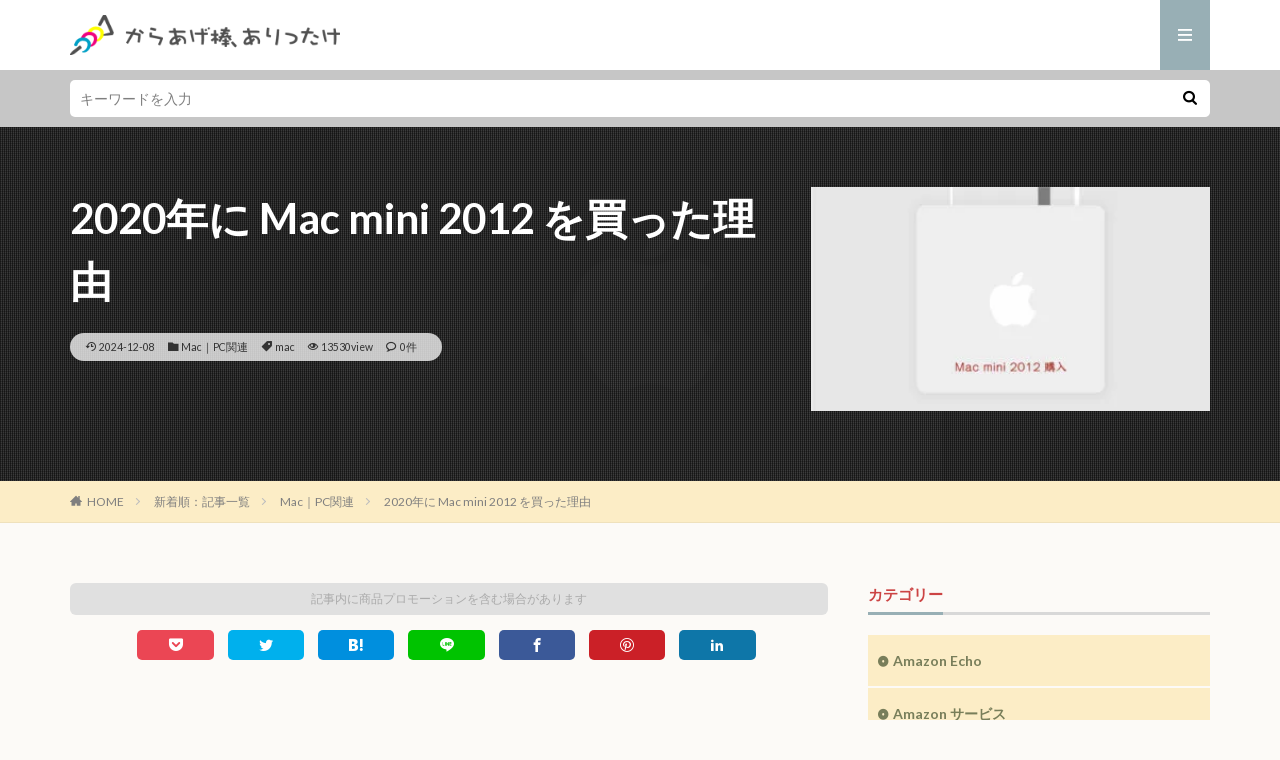

--- FILE ---
content_type: text/html; charset=UTF-8
request_url: https://karaagebow.com/archives/10519
body_size: 28874
content:

<!DOCTYPE html>

<html lang="ja" prefix="og: http://ogp.me/ns#" class="t-html 
">

<head prefix="og: http://ogp.me/ns# fb: http://ogp.me/ns/fb# article: http://ogp.me/ns/article#">
<meta charset="UTF-8">
<meta name='robots' content='index, follow, max-image-preview:large, max-snippet:-1, max-video-preview:-1' />

<!-- Google Tag Manager for WordPress by gtm4wp.com -->
<script data-cfasync="false" data-pagespeed-no-defer>
	var gtm4wp_datalayer_name = "dataLayer";
	var dataLayer = dataLayer || [];
</script>
<!-- End Google Tag Manager for WordPress by gtm4wp.com -->
	<!-- This site is optimized with the Yoast SEO plugin v19.0 - https://yoast.com/wordpress/plugins/seo/ -->
	<title>2020年に Mac mini 2012 を買った理由 Mac｜PC関連</title>
	<meta name="description" content="2020年 に Mac mini 2012 を買った理由。8年落ちとなるPCを導入しました。最新のmacOSにも対応可能。Appleのブランド力は高く、年式の割に値落ちの少ない Mac mini ですがワケあり商品を選択することで通常より2万円以上安く購入できました。" />
	<link rel="canonical" href="https://karaagebow.com/archives/10519" />
	<meta property="og:locale" content="ja_JP" />
	<meta property="og:type" content="article" />
	<meta property="og:title" content="2020年に Mac mini 2012 を買った理由 Mac｜PC関連" />
	<meta property="og:description" content="2020年 に Mac mini 2012 を買った理由。8年落ちとなるPCを導入しました。最新のmacOSにも対応可能。Appleのブランド力は高く、年式の割に値落ちの少ない Mac mini ですがワケあり商品を選択することで通常より2万円以上安く購入できました。" />
	<meta property="og:url" content="https://karaagebow.com/archives/10519" />
	<meta property="og:site_name" content="からあげ棒、ありったけ" />
	<meta property="article:published_time" content="2020-02-20T16:28:33+00:00" />
	<meta property="article:modified_time" content="2024-12-08T09:20:55+00:00" />
	<meta property="og:image" content="https://karaagebow.com/wp-content/uploads/2020/02/macmini2012_start.jpg" />
	<meta property="og:image:width" content="1200" />
	<meta property="og:image:height" content="675" />
	<meta property="og:image:type" content="image/jpeg" />
	<meta name="twitter:card" content="summary" />
	<meta name="twitter:creator" content="@karaagebow1214" />
	<meta name="twitter:site" content="@karaagebow1214" />
	<meta name="twitter:label1" content="執筆者" />
	<meta name="twitter:data1" content="からあげ棒" />
	<meta name="twitter:label2" content="推定読み取り時間" />
	<meta name="twitter:data2" content="1分" />
	<script type="application/ld+json" class="yoast-schema-graph">{"@context":"https://schema.org","@graph":[{"@type":"WebSite","@id":"https://karaagebow.com/#website","url":"https://karaagebow.com/","name":"からあげ棒、ありったけ","description":"THE THOR / ダーツ / Amazon / etc...","publisher":{"@id":"https://karaagebow.com/#/schema/person/e551d52667f9501684c7882289b3384e"},"potentialAction":[{"@type":"SearchAction","target":{"@type":"EntryPoint","urlTemplate":"https://karaagebow.com/?s={search_term_string}"},"query-input":"required name=search_term_string"}],"inLanguage":"ja"},{"@type":"ImageObject","inLanguage":"ja","@id":"https://karaagebow.com/archives/10519#primaryimage","url":"https://karaagebow.com/wp-content/uploads/2020/02/macmini2012_start.jpg","contentUrl":"https://karaagebow.com/wp-content/uploads/2020/02/macmini2012_start.jpg","width":1200,"height":675},{"@type":"WebPage","@id":"https://karaagebow.com/archives/10519#webpage","url":"https://karaagebow.com/archives/10519","name":"2020年に Mac mini 2012 を買った理由 Mac｜PC関連","isPartOf":{"@id":"https://karaagebow.com/#website"},"primaryImageOfPage":{"@id":"https://karaagebow.com/archives/10519#primaryimage"},"datePublished":"2020-02-20T16:28:33+00:00","dateModified":"2024-12-08T09:20:55+00:00","description":"2020年 に Mac mini 2012 を買った理由。8年落ちとなるPCを導入しました。最新のmacOSにも対応可能。Appleのブランド力は高く、年式の割に値落ちの少ない Mac mini ですがワケあり商品を選択することで通常より2万円以上安く購入できました。","breadcrumb":{"@id":"https://karaagebow.com/archives/10519#breadcrumb"},"inLanguage":"ja","potentialAction":[{"@type":"ReadAction","target":["https://karaagebow.com/archives/10519"]}]},{"@type":"BreadcrumbList","@id":"https://karaagebow.com/archives/10519#breadcrumb","itemListElement":[{"@type":"ListItem","position":1,"name":"ホーム","item":"https://karaagebow.com/"},{"@type":"ListItem","position":2,"name":"2020年に Mac mini 2012 を買った理由"}]},{"@type":"Article","@id":"https://karaagebow.com/archives/10519#article","isPartOf":{"@id":"https://karaagebow.com/archives/10519#webpage"},"author":{"@id":"https://karaagebow.com/#/schema/person/e551d52667f9501684c7882289b3384e"},"headline":"2020年に Mac mini 2012 を買った理由","datePublished":"2020-02-20T16:28:33+00:00","dateModified":"2024-12-08T09:20:55+00:00","mainEntityOfPage":{"@id":"https://karaagebow.com/archives/10519#webpage"},"wordCount":183,"commentCount":0,"publisher":{"@id":"https://karaagebow.com/#/schema/person/e551d52667f9501684c7882289b3384e"},"image":{"@id":"https://karaagebow.com/archives/10519#primaryimage"},"thumbnailUrl":"https://karaagebow.com/wp-content/uploads/2020/02/macmini2012_start.jpg","keywords":["mac"],"articleSection":["Mac｜PC関連"],"inLanguage":"ja","potentialAction":[{"@type":"CommentAction","name":"Comment","target":["https://karaagebow.com/archives/10519#respond"]}]},{"@type":["Person","Organization"],"@id":"https://karaagebow.com/#/schema/person/e551d52667f9501684c7882289b3384e","name":"からあげ棒","image":{"@type":"ImageObject","inLanguage":"ja","@id":"https://karaagebow.com/#/schema/person/image/","url":"https://secure.gravatar.com/avatar/f2e761559ca09c38c6bdff1d36711a3e?s=96&d=mm&r=g","contentUrl":"https://secure.gravatar.com/avatar/f2e761559ca09c38c6bdff1d36711a3e?s=96&d=mm&r=g","caption":"からあげ棒"},"logo":{"@id":"https://karaagebow.com/#/schema/person/image/"},"description":"からあげ棒です。   からあげ棒はセブンイレブン。ツナマヨおにぎりとのコンビが最強です。 関連サイト&gt;&gt;&gt;&gt; THE THOR とは &lt;&lt;&lt;&lt;&lt; このプロフィールはテスト投稿中ですが、ツナマヨとのコンビは本気で最強と思っています。","sameAs":["https://thor.karaagebow.com/","https://twitter.com/karaagebow1214"]}]}</script>
	<!-- / Yoast SEO plugin. -->


<link rel='stylesheet' id='dashicons-css'  href='https://karaagebow.com/wp-includes/css/dashicons.min.css?ver=5.9.12' type='text/css' media='all' />
<link rel='stylesheet' id='thickbox-css'  href='https://karaagebow.com/wp-includes/js/thickbox/thickbox.css?ver=5.9.12' type='text/css' media='all' />
<link rel='stylesheet' id='wp-block-library-css'  href='https://karaagebow.com/wp-includes/css/dist/block-library/style.min.css?ver=5.9.12' type='text/css' media='all' />
<link rel='stylesheet' id='browser-shots-frontend-css-css'  href='https://karaagebow.com/wp-content/plugins/browser-shots/dist/blocks.style.build.css?ver=1.7.4' type='text/css' media='all' />
<style id='global-styles-inline-css' type='text/css'>
body{--wp--preset--color--black: #000000;--wp--preset--color--cyan-bluish-gray: #abb8c3;--wp--preset--color--white: #ffffff;--wp--preset--color--pale-pink: #f78da7;--wp--preset--color--vivid-red: #cf2e2e;--wp--preset--color--luminous-vivid-orange: #ff6900;--wp--preset--color--luminous-vivid-amber: #fcb900;--wp--preset--color--light-green-cyan: #7bdcb5;--wp--preset--color--vivid-green-cyan: #00d084;--wp--preset--color--pale-cyan-blue: #8ed1fc;--wp--preset--color--vivid-cyan-blue: #0693e3;--wp--preset--color--vivid-purple: #9b51e0;--wp--preset--gradient--vivid-cyan-blue-to-vivid-purple: linear-gradient(135deg,rgba(6,147,227,1) 0%,rgb(155,81,224) 100%);--wp--preset--gradient--light-green-cyan-to-vivid-green-cyan: linear-gradient(135deg,rgb(122,220,180) 0%,rgb(0,208,130) 100%);--wp--preset--gradient--luminous-vivid-amber-to-luminous-vivid-orange: linear-gradient(135deg,rgba(252,185,0,1) 0%,rgba(255,105,0,1) 100%);--wp--preset--gradient--luminous-vivid-orange-to-vivid-red: linear-gradient(135deg,rgba(255,105,0,1) 0%,rgb(207,46,46) 100%);--wp--preset--gradient--very-light-gray-to-cyan-bluish-gray: linear-gradient(135deg,rgb(238,238,238) 0%,rgb(169,184,195) 100%);--wp--preset--gradient--cool-to-warm-spectrum: linear-gradient(135deg,rgb(74,234,220) 0%,rgb(151,120,209) 20%,rgb(207,42,186) 40%,rgb(238,44,130) 60%,rgb(251,105,98) 80%,rgb(254,248,76) 100%);--wp--preset--gradient--blush-light-purple: linear-gradient(135deg,rgb(255,206,236) 0%,rgb(152,150,240) 100%);--wp--preset--gradient--blush-bordeaux: linear-gradient(135deg,rgb(254,205,165) 0%,rgb(254,45,45) 50%,rgb(107,0,62) 100%);--wp--preset--gradient--luminous-dusk: linear-gradient(135deg,rgb(255,203,112) 0%,rgb(199,81,192) 50%,rgb(65,88,208) 100%);--wp--preset--gradient--pale-ocean: linear-gradient(135deg,rgb(255,245,203) 0%,rgb(182,227,212) 50%,rgb(51,167,181) 100%);--wp--preset--gradient--electric-grass: linear-gradient(135deg,rgb(202,248,128) 0%,rgb(113,206,126) 100%);--wp--preset--gradient--midnight: linear-gradient(135deg,rgb(2,3,129) 0%,rgb(40,116,252) 100%);--wp--preset--duotone--dark-grayscale: url('#wp-duotone-dark-grayscale');--wp--preset--duotone--grayscale: url('#wp-duotone-grayscale');--wp--preset--duotone--purple-yellow: url('#wp-duotone-purple-yellow');--wp--preset--duotone--blue-red: url('#wp-duotone-blue-red');--wp--preset--duotone--midnight: url('#wp-duotone-midnight');--wp--preset--duotone--magenta-yellow: url('#wp-duotone-magenta-yellow');--wp--preset--duotone--purple-green: url('#wp-duotone-purple-green');--wp--preset--duotone--blue-orange: url('#wp-duotone-blue-orange');--wp--preset--font-size--small: 13px;--wp--preset--font-size--medium: 20px;--wp--preset--font-size--large: 36px;--wp--preset--font-size--x-large: 42px;}.has-black-color{color: var(--wp--preset--color--black) !important;}.has-cyan-bluish-gray-color{color: var(--wp--preset--color--cyan-bluish-gray) !important;}.has-white-color{color: var(--wp--preset--color--white) !important;}.has-pale-pink-color{color: var(--wp--preset--color--pale-pink) !important;}.has-vivid-red-color{color: var(--wp--preset--color--vivid-red) !important;}.has-luminous-vivid-orange-color{color: var(--wp--preset--color--luminous-vivid-orange) !important;}.has-luminous-vivid-amber-color{color: var(--wp--preset--color--luminous-vivid-amber) !important;}.has-light-green-cyan-color{color: var(--wp--preset--color--light-green-cyan) !important;}.has-vivid-green-cyan-color{color: var(--wp--preset--color--vivid-green-cyan) !important;}.has-pale-cyan-blue-color{color: var(--wp--preset--color--pale-cyan-blue) !important;}.has-vivid-cyan-blue-color{color: var(--wp--preset--color--vivid-cyan-blue) !important;}.has-vivid-purple-color{color: var(--wp--preset--color--vivid-purple) !important;}.has-black-background-color{background-color: var(--wp--preset--color--black) !important;}.has-cyan-bluish-gray-background-color{background-color: var(--wp--preset--color--cyan-bluish-gray) !important;}.has-white-background-color{background-color: var(--wp--preset--color--white) !important;}.has-pale-pink-background-color{background-color: var(--wp--preset--color--pale-pink) !important;}.has-vivid-red-background-color{background-color: var(--wp--preset--color--vivid-red) !important;}.has-luminous-vivid-orange-background-color{background-color: var(--wp--preset--color--luminous-vivid-orange) !important;}.has-luminous-vivid-amber-background-color{background-color: var(--wp--preset--color--luminous-vivid-amber) !important;}.has-light-green-cyan-background-color{background-color: var(--wp--preset--color--light-green-cyan) !important;}.has-vivid-green-cyan-background-color{background-color: var(--wp--preset--color--vivid-green-cyan) !important;}.has-pale-cyan-blue-background-color{background-color: var(--wp--preset--color--pale-cyan-blue) !important;}.has-vivid-cyan-blue-background-color{background-color: var(--wp--preset--color--vivid-cyan-blue) !important;}.has-vivid-purple-background-color{background-color: var(--wp--preset--color--vivid-purple) !important;}.has-black-border-color{border-color: var(--wp--preset--color--black) !important;}.has-cyan-bluish-gray-border-color{border-color: var(--wp--preset--color--cyan-bluish-gray) !important;}.has-white-border-color{border-color: var(--wp--preset--color--white) !important;}.has-pale-pink-border-color{border-color: var(--wp--preset--color--pale-pink) !important;}.has-vivid-red-border-color{border-color: var(--wp--preset--color--vivid-red) !important;}.has-luminous-vivid-orange-border-color{border-color: var(--wp--preset--color--luminous-vivid-orange) !important;}.has-luminous-vivid-amber-border-color{border-color: var(--wp--preset--color--luminous-vivid-amber) !important;}.has-light-green-cyan-border-color{border-color: var(--wp--preset--color--light-green-cyan) !important;}.has-vivid-green-cyan-border-color{border-color: var(--wp--preset--color--vivid-green-cyan) !important;}.has-pale-cyan-blue-border-color{border-color: var(--wp--preset--color--pale-cyan-blue) !important;}.has-vivid-cyan-blue-border-color{border-color: var(--wp--preset--color--vivid-cyan-blue) !important;}.has-vivid-purple-border-color{border-color: var(--wp--preset--color--vivid-purple) !important;}.has-vivid-cyan-blue-to-vivid-purple-gradient-background{background: var(--wp--preset--gradient--vivid-cyan-blue-to-vivid-purple) !important;}.has-light-green-cyan-to-vivid-green-cyan-gradient-background{background: var(--wp--preset--gradient--light-green-cyan-to-vivid-green-cyan) !important;}.has-luminous-vivid-amber-to-luminous-vivid-orange-gradient-background{background: var(--wp--preset--gradient--luminous-vivid-amber-to-luminous-vivid-orange) !important;}.has-luminous-vivid-orange-to-vivid-red-gradient-background{background: var(--wp--preset--gradient--luminous-vivid-orange-to-vivid-red) !important;}.has-very-light-gray-to-cyan-bluish-gray-gradient-background{background: var(--wp--preset--gradient--very-light-gray-to-cyan-bluish-gray) !important;}.has-cool-to-warm-spectrum-gradient-background{background: var(--wp--preset--gradient--cool-to-warm-spectrum) !important;}.has-blush-light-purple-gradient-background{background: var(--wp--preset--gradient--blush-light-purple) !important;}.has-blush-bordeaux-gradient-background{background: var(--wp--preset--gradient--blush-bordeaux) !important;}.has-luminous-dusk-gradient-background{background: var(--wp--preset--gradient--luminous-dusk) !important;}.has-pale-ocean-gradient-background{background: var(--wp--preset--gradient--pale-ocean) !important;}.has-electric-grass-gradient-background{background: var(--wp--preset--gradient--electric-grass) !important;}.has-midnight-gradient-background{background: var(--wp--preset--gradient--midnight) !important;}.has-small-font-size{font-size: var(--wp--preset--font-size--small) !important;}.has-medium-font-size{font-size: var(--wp--preset--font-size--medium) !important;}.has-large-font-size{font-size: var(--wp--preset--font-size--large) !important;}.has-x-large-font-size{font-size: var(--wp--preset--font-size--x-large) !important;}
</style>
<style id='akismet-widget-style-inline-css' type='text/css'>

			.a-stats {
				--akismet-color-mid-green: #357b49;
				--akismet-color-white: #fff;
				--akismet-color-light-grey: #f6f7f7;

				max-width: 350px;
				width: auto;
			}

			.a-stats * {
				all: unset;
				box-sizing: border-box;
			}

			.a-stats strong {
				font-weight: 600;
			}

			.a-stats a.a-stats__link,
			.a-stats a.a-stats__link:visited,
			.a-stats a.a-stats__link:active {
				background: var(--akismet-color-mid-green);
				border: none;
				box-shadow: none;
				border-radius: 8px;
				color: var(--akismet-color-white);
				cursor: pointer;
				display: block;
				font-family: -apple-system, BlinkMacSystemFont, 'Segoe UI', 'Roboto', 'Oxygen-Sans', 'Ubuntu', 'Cantarell', 'Helvetica Neue', sans-serif;
				font-weight: 500;
				padding: 12px;
				text-align: center;
				text-decoration: none;
				transition: all 0.2s ease;
			}

			/* Extra specificity to deal with TwentyTwentyOne focus style */
			.widget .a-stats a.a-stats__link:focus {
				background: var(--akismet-color-mid-green);
				color: var(--akismet-color-white);
				text-decoration: none;
			}

			.a-stats a.a-stats__link:hover {
				filter: brightness(110%);
				box-shadow: 0 4px 12px rgba(0, 0, 0, 0.06), 0 0 2px rgba(0, 0, 0, 0.16);
			}

			.a-stats .count {
				color: var(--akismet-color-white);
				display: block;
				font-size: 1.5em;
				line-height: 1.4;
				padding: 0 13px;
				white-space: nowrap;
			}
		
</style>
<link rel='stylesheet' id='wp-associate-post-r2-css'  href='https://karaagebow.com/wp-content/plugins/wp-associate-post-r2/css/skin-standard.css?ver=5.0.0' type='text/css' media='all' />
<script src='https://karaagebow.com/wp-includes/js/jquery/jquery.min.js?ver=3.6.0' id='jquery-core-js'></script>
<script src='https://karaagebow.com/wp-includes/js/jquery/jquery-migrate.min.js?ver=3.3.2' id='jquery-migrate-js'></script>
<link rel="https://api.w.org/" href="https://karaagebow.com/wp-json/" /><link rel="alternate" type="application/json" href="https://karaagebow.com/wp-json/wp/v2/posts/10519" /><link rel="alternate" type="application/json+oembed" href="https://karaagebow.com/wp-json/oembed/1.0/embed?url=https%3A%2F%2Fkaraagebow.com%2Farchives%2F10519" />
<link rel="alternate" type="text/xml+oembed" href="https://karaagebow.com/wp-json/oembed/1.0/embed?url=https%3A%2F%2Fkaraagebow.com%2Farchives%2F10519&#038;format=xml" />

<!-- Google Tag Manager for WordPress by gtm4wp.com -->
<!-- GTM Container placement set to footer -->
<script data-cfasync="false" data-pagespeed-no-defer>
	var dataLayer_content = {"pagePostType":"post","pagePostType2":"single-post","pageCategory":["pc"],"pageAttributes":["mac"],"pagePostAuthor":"からあげ棒"};
	dataLayer.push( dataLayer_content );
</script>
<script data-cfasync="false">
(function(w,d,s,l,i){w[l]=w[l]||[];w[l].push({'gtm.start':
new Date().getTime(),event:'gtm.js'});var f=d.getElementsByTagName(s)[0],
j=d.createElement(s),dl=l!='dataLayer'?'&l='+l:'';j.async=true;j.src=
'//www.googletagmanager.com/gtm.js?id='+i+dl;f.parentNode.insertBefore(j,f);
})(window,document,'script','dataLayer','GTM-MV74W3P');
</script>
<!-- End Google Tag Manager for WordPress by gtm4wp.com --><link class="css-async" rel href="https://karaagebow.com/wp-content/themes/the-thor/css/icon.min.css">
<link class="css-async" rel href="https://fonts.googleapis.com/css?family=Lato:100,300,400,700,900">
<link class="css-async" rel href="https://fonts.googleapis.com/css?family=Fjalla+One">
<link class="css-async" rel href="https://fonts.googleapis.com/css?family=Noto+Sans+JP:100,200,300,400,500,600,700,800,900">
<link rel="stylesheet" href="https://karaagebow.com/wp-content/themes/the-thor/style.min.css">
<link class="css-async" rel href="https://karaagebow.com/wp-content/themes/the-thor-child/style-user.css?1594911264">
<link rel="canonical" href="https://karaagebow.com/archives/10519" />
<script src="https://ajax.googleapis.com/ajax/libs/jquery/1.12.4/jquery.min.js"></script>
<meta http-equiv="X-UA-Compatible" content="IE=edge">
<meta name="viewport" content="width=device-width, initial-scale=1, viewport-fit=cover"/>
<style>
.widget.widget_nav_menu ul.menu{border-color: rgba(152,175,181,0.15);}.widget.widget_nav_menu ul.menu li{border-color: rgba(152,175,181,0.75);}.widget.widget_nav_menu ul.menu .sub-menu li{border-color: rgba(152,175,181,0.15);}.widget.widget_nav_menu ul.menu .sub-menu li .sub-menu li:first-child{border-color: rgba(152,175,181,0.15);}.widget.widget_nav_menu ul.menu li a:hover{background-color: rgba(152,175,181,0.75);}.widget.widget_nav_menu ul.menu .current-menu-item > a{background-color: rgba(152,175,181,0.75);}.widget.widget_nav_menu ul.menu li .sub-menu li a:before {color:#98afb5;}.widget.widget_nav_menu ul.menu li a{background-color:#98afb5;}.widget.widget_nav_menu ul.menu .sub-menu a:hover{color:#98afb5;}.widget.widget_nav_menu ul.menu .sub-menu .current-menu-item a{color:#98afb5;}.widget.widget_categories ul{border-color: rgba(152,175,181,0.15);}.widget.widget_categories ul li{border-color: rgba(152,175,181,0.75);}.widget.widget_categories ul .children li{border-color: rgba(152,175,181,0.15);}.widget.widget_categories ul .children li .children li:first-child{border-color: rgba(152,175,181,0.15);}.widget.widget_categories ul li a:hover{background-color: rgba(152,175,181,0.75);}.widget.widget_categories ul .current-menu-item > a{background-color: rgba(152,175,181,0.75);}.widget.widget_categories ul li .children li a:before {color:#98afb5;}.widget.widget_categories ul li a{background-color:#98afb5;}.widget.widget_categories ul .children a:hover{color:#98afb5;}.widget.widget_categories ul .children .current-menu-item a{color:#98afb5;}.widgetSearch__input:hover{border-color:#98afb5;}.widgetCatTitle{background-color:#98afb5;}.widgetCatTitle__inner{background-color:#98afb5;}.widgetSearch__submit:hover{background-color:#98afb5;}.widgetProfile__sns{background-color:#98afb5;}.widget.widget_calendar .calendar_wrap tbody a:hover{background-color:#98afb5;}.widget ul li a:hover{color:#98afb5;}.widget.widget_rss .rsswidget:hover{color:#98afb5;}.widget.widget_tag_cloud a:hover{background-color:#98afb5;}.widget select:hover{border-color:#98afb5;}.widgetSearch__checkLabel:hover:after{border-color:#98afb5;}.widgetSearch__check:checked .widgetSearch__checkLabel:before, .widgetSearch__check:checked + .widgetSearch__checkLabel:before{border-color:#98afb5;}.widgetTab__item.current{border-top-color:#98afb5;}.widgetTab__item:hover{border-top-color:#98afb5;}.searchHead__title{background-color:#98afb5;}.searchHead__submit:hover{color:#98afb5;}.menuBtn__close:hover{color:#98afb5;}.menuBtn__link:hover{color:#98afb5;}@media only screen and (min-width: 992px){.menuBtn__link {background-color:#98afb5;}}.t-headerCenter .menuBtn__link:hover{color:#98afb5;}.searchBtn__close:hover{color:#98afb5;}.searchBtn__link:hover{color:#98afb5;}.breadcrumb__item a:hover{color:#98afb5;}.pager__item{color:#98afb5;}.pager__item:hover, .pager__item-current{background-color:#98afb5; color:#fff;}.page-numbers{color:#98afb5;}.page-numbers:hover, .page-numbers.current{background-color:#98afb5; color:#fff;}.pagePager__item{color:#98afb5;}.pagePager__item:hover, .pagePager__item-current{background-color:#98afb5; color:#fff;}.heading a:hover{color:#98afb5;}.eyecatch__cat{background-color:#98afb5;}.the__category{background-color:#98afb5;}.dateList__item a:hover{color:#98afb5;}.controllerFooter__item:last-child{background-color:#98afb5;}.controllerFooter__close{background-color:#98afb5;}.bottomFooter__topBtn{background-color:#98afb5;}.mask-color{background-color:#98afb5;}.mask-colorgray{background-color:#98afb5;}.pickup3__item{background-color:#98afb5;}.categoryBox__title{color:#98afb5;}.comments__list .comment-meta{background-color:#98afb5;}.comment-respond .submit{background-color:#98afb5;}.prevNext__pop{background-color:#98afb5;}.swiper-pagination-bullet-active{background-color:#98afb5;}.swiper-slider .swiper-button-next, .swiper-slider .swiper-container-rtl .swiper-button-prev, .swiper-slider .swiper-button-prev, .swiper-slider .swiper-container-rtl .swiper-button-next	{background-color:#98afb5;}body{background:#fcfaf7;}.searchHead{background-color:#c6c6c6;}.snsFooter{background-color:#191919}.widget-main .heading.heading-widget{background-color:#98afb5}.widget-main .heading.heading-widgetsimple{background-color:#98afb5}.widget-main .heading.heading-widgetsimplewide{background-color:#98afb5}.widget-main .heading.heading-widgetwide{background-color:#98afb5}.widget-main .heading.heading-widgetbottom:before{border-color:#98afb5}.widget-main .heading.heading-widgetborder{border-color:#98afb5}.widget-main .heading.heading-widgetborder::before,.widget-main .heading.heading-widgetborder::after{background-color:#98afb5}.widget-side .heading.heading-widget{background-color:#98afb5}.widget-side .heading.heading-widgetsimple{background-color:#98afb5}.widget-side .heading.heading-widgetsimplewide{background-color:#98afb5}.widget-side .heading.heading-widgetwide{background-color:#98afb5}.widget-side .heading.heading-widgetbottom:before{border-color:#98afb5}.widget-side .heading.heading-widgetborder{border-color:#98afb5}.widget-side .heading.heading-widgetborder::before,.widget-side .heading.heading-widgetborder::after{background-color:#98afb5}.widget-foot .heading.heading-widget{background-color:#98afb5}.widget-foot .heading.heading-widgetsimple{background-color:#98afb5}.widget-foot .heading.heading-widgetsimplewide{background-color:#98afb5}.widget-foot .heading.heading-widgetwide{background-color:#98afb5}.widget-foot .heading.heading-widgetbottom:before{border-color:#98afb5}.widget-foot .heading.heading-widgetborder{border-color:#98afb5}.widget-foot .heading.heading-widgetborder::before,.widget-foot .heading.heading-widgetborder::after{background-color:#98afb5}.widget-menu .heading.heading-widget{background-color:#98afb5}.widget-menu .heading.heading-widgetsimple{background-color:#98afb5}.widget-menu .heading.heading-widgetsimplewide{background-color:#98afb5}.widget-menu .heading.heading-widgetwide{background-color:#98afb5}.widget-menu .heading.heading-widgetbottom:before{border-color:#98afb5}.widget-menu .heading.heading-widgetborder{border-color:#98afb5}.widget-menu .heading.heading-widgetborder::before,.widget-menu .heading.heading-widgetborder::after{background-color:#98afb5}.still{height: 300px;}@media only screen and (min-width: 768px){.still {height: 460px;}}.rankingBox__bg{background-color:#98afb5}.the__ribbon{background-color:#98afb5}.the__ribbon:after{border-left-color:#98afb5; border-right-color:#98afb5}.eyecatch__link.eyecatch__link-mask:hover::after {background-color: rgba(0,0,0,0.5);}.eyecatch__link.eyecatch__link-maskzoom:hover::after {background-color: rgba(0,0,0,0.5);}.eyecatch__link.eyecatch__link-maskzoomrotate:hover::after {background-color: rgba(0,0,0,0.5);}.eyecatch__link.eyecatch__link-mask:hover::after{content: " thank you for reading";}.eyecatch__link.eyecatch__link-maskzoom:hover::after{content: " thank you for reading";}.eyecatch__link.eyecatch__link-maskzoomrotate:hover::after{content: " thank you for reading";}.content .balloon .balloon__img-left div {background-image:url("https://karaagebow.com/wp-content/uploads/2019/07/TORU.png");}.content .balloon .balloon__img-right div {background-image:url("https://karaagebow.com/wp-content/uploads/2019/07/tetsu.png");}.content .afTagBox__btnDetail{background-color:#98afb5;}.widget .widgetAfTag__btnDetail{background-color:#98afb5;}.content .afTagBox__btnAf{background-color:#98afb5;}.widget .widgetAfTag__btnAf{background-color:#98afb5;}.content a{color:#98afb5;}.phrase a{color:#98afb5;}.content .sitemap li a:hover{color:#98afb5;}.content h2 a:hover,.content h3 a:hover,.content h4 a:hover,.content h5 a:hover{color:#98afb5;}.content ul.menu li a:hover{color:#98afb5;}.content .es-LiconBox:before{background-color:#a83f3f;}.content .es-LiconCircle:before{background-color:#a83f3f;}.content .es-BTiconBox:before{background-color:#a83f3f;}.content .es-BTiconCircle:before{background-color:#a83f3f;}.content .es-BiconObi{border-color:#a83f3f;}.content .es-BiconCorner:before{background-color:#a83f3f;}.content .es-BiconCircle:before{background-color:#a83f3f;}.content .es-BmarkHatena::before{background-color:#005293;}.content .es-BmarkExcl::before{background-color:#b60105;}.content .es-BmarkQ::before{background-color:#005293;}.content .es-BmarkQ::after{border-top-color:#005293;}.content .es-BmarkA::before{color:#b60105;}.content .es-BsubTradi::before{color:#ffffff;background-color:#b60105;border-color:#b60105;}.btn__link-primary{color:#ffffff; background-color:#98afb5;}.content .btn__link-primary{color:#ffffff; background-color:#98afb5;}.searchBtn__contentInner .btn__link-search{color:#ffffff; background-color:#98afb5;}.btn__link-secondary{color:#ffffff; background-color:#98afb5;}.content .btn__link-secondary{color:#ffffff; background-color:#98afb5;}.btn__link-search{color:#ffffff; background-color:#98afb5;}.btn__link-normal{color:#98afb5;}.content .btn__link-normal{color:#98afb5;}.btn__link-normal:hover{background-color:#98afb5;}.content .btn__link-normal:hover{background-color:#98afb5;}.comments__list .comment-reply-link{color:#98afb5;}.comments__list .comment-reply-link:hover{background-color:#98afb5;}@media only screen and (min-width: 992px){.subNavi__link-pickup{color:#98afb5;}}@media only screen and (min-width: 992px){.subNavi__link-pickup:hover{background-color:#98afb5;}}.partsH2-30 h2{color:#ffffff; background: repeating-linear-gradient(-45deg, #4e6168, #4e6168 3px, #445a63 3px, #445a63 7px);}.partsH3-30 h3{color:#ffffff; background: repeating-linear-gradient(-45deg, #ecbc50, #ecbc50 3px, #d8b249 3px, #d8b249 7px);}.partsH4-1 h4{color:#4e6168; border-color:#4e6168;}.content h5{color:#191919}.content ul > li::before{color:#333333;}.content ul{color:#191919;}.content ol > li::before{color:#a83f3f; border-color:#a83f3f;}.content ol > li > ol > li::before{background-color:#a83f3f; border-color:#a83f3f;}.content ol > li > ol > li > ol > li::before{color:#a83f3f; border-color:#a83f3f;}.content ol{color:#191919;}.content .balloon .balloon__text{color:#191919; background-color:#f2f2f2;}.content .balloon .balloon__text-left:before{border-left-color:#f2f2f2;}.content .balloon .balloon__text-right:before{border-right-color:#f2f2f2;}.content .balloon-boder .balloon__text{color:#333333; background-color:#ffffff;  border-color:#666666;}.content .balloon-boder .balloon__text-left:before{border-left-color:#666666;}.content .balloon-boder .balloon__text-left:after{border-left-color:#ffffff;}.content .balloon-boder .balloon__text-right:before{border-right-color:#666666;}.content .balloon-boder .balloon__text-right:after{border-right-color:#ffffff;}.content blockquote{color:#191919; background-color:#f2f2f2;}.content blockquote::before{color:#d8d8d8;}.content table{color:#191919; border-top-color:#E5E5E5; border-left-color:#E5E5E5;}.content table th{background:#7f7f7f; color:#ffffff; ;border-right-color:#E5E5E5; border-bottom-color:#E5E5E5;}.content table td{background:#ffffff; ;border-right-color:#E5E5E5; border-bottom-color:#E5E5E5;}.content table tr:nth-child(odd) td{background-color:#f2f2f2;}
</style>
<style type="text/css">.broken_link, a.broken_link {
	text-decoration: line-through;
}</style><link rel="icon" href="https://karaagebow.com/wp-content/uploads/2017/12/cropped-arittakemark-1-32x32.jpg" sizes="32x32" />
<link rel="icon" href="https://karaagebow.com/wp-content/uploads/2017/12/cropped-arittakemark-1-192x192.jpg" sizes="192x192" />
<link rel="apple-touch-icon" href="https://karaagebow.com/wp-content/uploads/2017/12/cropped-arittakemark-1-180x180.jpg" />
<meta name="msapplication-TileImage" content="https://karaagebow.com/wp-content/uploads/2017/12/cropped-arittakemark-1-270x270.jpg" />
		<style type="text/css" id="wp-custom-css">
			/* 【【【【【 超基本CSSここから 】】】】】 */
/*段落フォントカラー段落フォントサイズ*/

/* 区切り線カスタマイズ */
.content .hr-solid {
	border-top: 2px solid #ffcf7d;
}
.content .hr-dashed {
	border-top: 4px dashed #ffcf7d;
}
.content .hr-dotted {
	border-top: 8px dotted #ffcf7d;
}
.heading-widgetbottom{
	color:#cc4444;
}
.l-main .heading-primary{
	font-size:140%!important;
	font-weight:800!important;
	color:#cc4444!important;
}
/* ヘッダー下ピックアップ文字 */
.pickupHead__text {
    padding: 2px 0;
    text-align: center;
}
.pickupHead {
    padding-bottom: 0px;
}
/*グローバルメニューの矢印消去*/
.globalNavi::after{
	display:none;
}
/*　カテゴリーのヘッダーサブタイトル*/
.archiveHead__subtitle {
	display: none;
}
/*　パンくずリストの背景色*/
.breadcrumb{
	background-color:#FCEDC6;
}


/*リスト行頭削除*/
.maru-none ul li:before {
	content:"";
}
.maru-none ul li {
	padding-left:0px;
}
.maru-none ul li span:before {
	margin-right:.25em;
}

/* 【【【【【 超基本CSSここまで 】】】】】 */

/* TOP画像つき新着記事 */
@media only screen and (min-width: 768px){
	.widgetArchive,.archive {
		display: flex;
		flex-wrap: wrap;
		justify-content: space-between;
	}
	li.widgetArchive__item,.archive__item{
		width:33.3%;
	}
	.widgetArchive .heading a{
		padding:0 .5em;
		color:#4E6168;
	}
		.archive__contents .heading  a{
		font-size:60%;
		padding:0 .5em;
		color:#4E6168;
	}
	.dateList li{
		color:#4E6168;
		font-size:75%;
	}
	.dateList {
		text-align: center;
	}
	.widgetArchive:after,.archive:after {
		content: "";
		display: block;
		width: 33.3%; 
		height: 0;
}
}
@media only screen and (min-width: 480px) and (max-width: 767px){
	.widgetArchive,.archive {
		display: flex;
		flex-wrap: wrap;
		justify-content: space-between;
	}
	li.widgetArchive__item,.archive__item{
		width:50%;
	}
	.widgetArchive .heading a{
		padding:0 .5em;
		color:#4E6168;
	}
		.archive__contents .heading  a{
		padding:0 .5em;
		color:#4E6168;
	}
	.dateList li{
		color:#4E6168;
		font-size:75%;
	}
	.dateList {
		text-align: center;
	}
}

@media only screen and (max-width: 480px){
	.widgetArchive .heading a{
		padding:0 .5em;
		color:#4E6168;
	}
	.archive__contents .heading  a{
		padding:0 .5em;
		color:#4E6168;
	}
	.dateList li{
		color:#4E6168;
		font-size:75%;
	}
	.dateList {
		text-align: center;
	}
}
.archive__item{
	margin-bottom: 0px;
	border-bottom: none; 
}



/* タグクラウド */
.widget.widget_tag_cloud a{
	color:#4E6168;
	border: 1px solid #4E6168;
	background-color:#ffffff;
	font-weight:600;
}
.widget.widget_tag_cloud a::before{
	content:none;
}
/* バイラルのマスクを濃くする */
.mask-blackmesh::after {
	background-color: rgba(0,0,0,.75);
}
/*バイラルアイキャッチのタグとか*/
.viral__contents .dateList{
	padding:6px 15px;
	border-radius:15px;
	background-color:rgba(255,255,255,.75);
}
.viral__contents .dateList__item{
	color:#333!important;
}
/*バイラルアイキャッチの記事タイトル*/
.viral__contents .heading{
		font-size:300%;
}

/* バイラル中のアイキャッチサイズ */
.viral .eyecatch {
	max-width: 35%;
	height:56.25%;
	border-radius:0px!important;
}



/*omenuリスト行頭削除*/
.content ul.omenu>li:before {
content:"";
}
.content ul.omenu>li {
	padding-left:0px;
}



/*絞り込み検索のカスタマイズ*/
.widgetSearch__checkLabel {
	line-height:4rem;
    width: 22%;
	margin-left:10px;
		margin-right:10px;
    border-bottom: solid 1px #cccccc;
}
.widgetSearch__checkLabel:after {
    top: 1rem;
    left: 0rem;
    width: 2rem;
    height: 2rem;
    background: #fff;
	border-radius:50%;
}
.widgetSearch__check:checked .widgetSearch__checkLabel:before, .widgetSearch__check:checked + .widgetSearch__checkLabel:before {
	    top: 1.5rem;
    border-color: #fe0402;
}

.btn__link-search {

	padding:10px 0;
	font-size:100%;
    background-color: #0268b7;
    border-radius: 20px;
    width: 50%;
    border-bottom: initial;
}

	
/*絞り込み検索レスポンシブ*/
@media screen and (max-width : 767px){
.widgetSearch__checkLabel {
		margin-left:5px;
		margin-right:5px;
    width: 45%;
	}
}





/*目次のカスタマイズ*/
.content .outline {
	border: 3px dotted #4E6168;
	font-size:0;
	display:block;
}
.outline:before {
	position:relative;
	top:-16px;
	right:23px;
	font-size:1rem;
	color: #ffffff;
	font-weight: 800;
	content: "この記事について";
	background-color:#4E6168;
	padding:10px;
}
.content .outline__toggle:checked + .outline__switch::before {
    content: none;
}
.content .outline__link {
	padding-left: 3rem;
	text-indent: -3rem;
  line-height:3rem;
	color:  #4E6168;
  font-weight: 600;
		font-size:130%;
	text-decoration:underline;
}
.content li ul .outline__number {
	display:none;
}

.content li ul .outline__link{
	font-weight: 400;
	font-size:100%;
}
.content li ul .outline__link:before {
	content: "・";	
	margin-left:1rem;
	margin-right:0;
	padding:0;
}
.content .outline__number{
	text-indent: 0;
	width:2rem;
	height:2rem;
	padding: 0;
	line-height:2rem;
	text-align:center;
	background: #4E6168; /*ナンバーの背景色*/
	color:#ffffff; /*ナンバーの文字色*/
}
	

/*サブタイトルボーダーボックスの色記事用*/
.content .subcl01::before {
    color: #ffffff;
    background-color: #b60105;
    border-color: #b60105;
	line-height: 27px;
}

.content .subcl02::before {
    color: #14116e;
    background-color: #ffffff;
    border-color: #14116e;
		border: solid 2px;
	line-height: 27px;
}

.content .subcl03::before {
    color: #7ecff5;
    background-color: #ffff99;
    border-color: #7ecff5;
	border: solid 2px;
	line-height: 27px;
}

.content .subcl04::before {
    color: #9BD3FE;
    background-color: #025193;
    border-color: #0268b7;
}


/*SNS感謝テキスト*/

.socialList{
	justify-content:center;
}
.socialList-type03 .socialList__item{
	width:10%;
	margin:5px 7px;
}

.social-widget::before {
	content: "シェアありがとうございます";
	display: flex;
	padding-bottom: 2rem;
	justify-content:center;
	color: #0268b7;
	font-size:1.6rem;
	font-weight:400;
}

@media only screen and (max-width: 768px){
.social-bottom{
	position:fixed;
	right:0px;
	top:50%;
	-webkit-transform: translate(0px, -50%);
	transform: translate(0, -50%);
	z-index:9999;
}
.social-bottom .socialList{
	display: flex;
  flex-direction: column-reverse;
}

.social-bottom .socialList__item{
	opacity:.75;
	width:26px;

}

.social-bottom 
.socialList__link{
		border-bottom-right-radius:0px;
		border-top-right-radius:0px;
	box-shadow:1px 1px 4px 0px #404050;
}
}


/*SNS並びかえ*/
.socialList{
	flex-wrap: wrap-reverse;
	flex-direction: row-reverse;
}
	li.socialList__item:nth-child(1) {
    order: 3;
}
li.socialList__item:nth-child(2) {
    order: 6;
}
li.socialList__item:nth-child(3) {
    order: 5;
}
li.socialList__item:nth-child(4) {
    order: 7;
}
li.socialList__item:nth-child(5) {
    order: 4;
}
li.socialList__item:nth-child(6) {
    order: 1;
}
li.socialList__item:nth-child(7) {
    order: 2;
}








/* p要素のaタグにアンダーライン */
.postContents p a {
	border-bottom: solid 0.3em rgba(34,104,179,0.4); 
}

/* リストからメニュー */
/* 全体の枠 */
  .omenu {
  display: flex;
  flex-wrap: wrap;
  justify-content: center;
  list-style: none;
		margin:30px 15px
}
/* 項目のサイズと隙間 */
  .omenu li {
		width: 25%;
		margin:1px 0!important;
		text-align:center;
}



/* 項目の形状と文字 */
.omenu li a {
  margin: 3px;
  font-size: 1.4rem;
  border-radius: 4px;
  display: flex;
  -webkit-align-items: center; /* 縦方向中央揃え（Safari用） */
  align-items: center; /* 縦方向中央揃え */
  -webkit-justify-content: center; /* 横方向中央揃え（Safari用） */
  justify-content: center; /* 横方向中央揃え */
  height:6rem;
}
/* マウスオーバー */
.omenu li a:hover {
  opacity: 0.3;
}

/* サイドメニューにいれた場合のサイズ */
.menuBtn__content .omenu li {
  width: 49%;
}
/* スマホ表示のサイズ */
@media only screen and (max-width: 767px){
.omenu li {
  width: 50%;
	text-align:center;
}
}












/*　CTAボタンの装飾と位置*/
.commonCtr
.btn__link-primary {
	width:100%;
	box-shadow: 2px 2px 6px  rgba(0,0,0,0.4);
	background: #af1a1a;
	border-radius: 4px;
	position: absolute;
	top:40px;
	left: 0;
}

.commonCtr img{
	bottom:0;
	max-width:700px;
	height:110px;
}
@media only screen and (min-width: 700px){
	.commonCtr img{
	left:calc(50% - 350px);
}
}



/*　カテゴリーのヘッダー*/
.archiveHead .heading{
	text-align: center;
	border-bottom: none;
	color: #191919;
}
.archiveHead.mask  {
	position:relative;
	top: -40px;
	left: -15px;
	margin: 0px;
	height: 250px;
	width: calc(100% + 30px);
}
@media only screen and (min-width: 992px){
	.archiveHead.mask  {
		left: -20px;
		top: -60px;
		width: calc(100% + 40px);
}
}



/* サイドメニュークローズボタン */
.menuBtn__content a{
	color:#fff;
}
.menuBtn__content h2{
	color:#ECBC50;
}

.menuBtn__scroll{
	padding-top:70px;
}
.menuBtn__close {
	position:fixed;
	padding-top:30px;
	left:0;
	top:0px;
	height:70px;
	margin:0;
	color: #fff;
	width:100%;
	background-color: rgba(120,126,90,0.7);
	z-index:999;
}
/* サイドメニューの背景色*/
.menuBtn__content{
	background-color: #787E5A; 
}

/* カテゴリウィジェット */
/* 子カテゴリーの文頭〇消去 */
.widget.widget_categories ul li .children li a:before {
    content: "";
	margin-right: 1em;
}
/* カテゴリーの記事数右揃え */
.widgetCount {
    background: #ffffff;
    color:#787E5A;
	position:absolute;
	right: 5%;
}
/* カテゴリーのボーダー */
.widget.widget_categories ul,.widget.widget_categories ul .children li,.widget.widget_categories ul li{
		border: none;
}
/* 親カテゴリー */
.widget.widget_categories ul li a:before {
	color:#787E5A;
}
.widget.widget_categories ul li a {
	color:#787E5A;
	font-weight:600;
	margin-bottom: 2px;
	background-color: #FCEDC6;
}
/* 子カテゴリー */
.widget.widget_categories ul .children a {
	color:#787E5A;
}
.widget.widget_categories ul .children a:hover {
	text-decoration:solid underline #98AFB5;
}


/* 見出しセンターボーダー */
/* ウィジェット見出し再設定 */
h2.heading.heading-widget{
	background-color:initial!important;
	padding-left:0;
	padding-right:0;
	font-weight:200;
}

/* センターボーダーの基本設定 */
.Cborder, h2.heading.heading-main,h2.heading.heading-widget {
	color:#4E6168;
	font-size: 22px;
	display: flex;
	align-items: center;
	position: relative;
  /*left: 50%;
  transform: translate(-50%);
	width:100vw;*/
}

/* 左右にボーダー */
.Cborder:before, .Cborder:after, h2.heading.heading-main:before, h2.heading.heading-main:after,
h2.heading.heading-widget:before,
h2.heading.heading-widget:after{
	content: "";
	flex-grow: 1;
	height: 2px;
	background-color: #4E6168;
}

/* 左右ボーダーに隙間 */
.Cborder:before, 
h2.heading.heading-main:before,h2.heading.heading-widget:before{
	margin-right: .6em;
}
.Cborder:after, 
h2.heading.heading-main:after,
h2.heading.heading-widget:after{
	margin-left: .6em;
}
.widget.widget-main.widget_fit_styleitem_class{
	margin-bottom: 20px;
}



/* しましま黄色黒 */
.boxYB {
	padding:15px;
	border:solid 4px #dddddd;
	border-radius: 6px;
	background-image: repeating-linear-gradient(
		-60deg,
		#ffffdd,
		#ffffbb 20px,
		#dddddd 20px,
		#dddddd 40px);
}
/* しましま黒グレー */
.boxBGL {
	display:block;
	padding:15px;
	background: repeating-linear-gradient(-45deg, #404050, #404050 3px, #454555 3px, #454555 7px);
}











/*画面端まで背景色*/
.full-disp {
	width: calc(100% + 30px)!important;
	margin-left: -15px!important;
	padding-left: 15px!important;
}






/*フッターSNSフォロー*/

li.snsFooter__item {
	font-size: 2rem;
	color:#98AFB5;
	background-color:#191919;
	margin-top:20px;
	border:solid 2px;
}

li.snsFooter__item a:after {
    content: "Follow Me";
		font-weight:800;
	margin-left:0.5em;
}

/*404のデザイン*/
.heading404{
	text-align:center;
	font-size:40px;
	color:#cccccc;
	font-weight:800;
	margin-bottom:20px;
}
.content-none{
	text-align:center;
}
.content-none p{
	font-size:12px;
	color:#333333;
}
.content-none h2{
	padding:6px 0;
	font-size:12px;
	background-color:#404050;
	border-radius:3px;
	color:#ffffff;
	margin-bottom:10px;
}
.btn404{
	margin-top:60px;
}

.content-none ul li{
	padding:2px;
	background-color:#A8D9FF;
	border:solid 3px #ffffff;
}
.content-none ul li a{
		font-size:14px;
	font-weight:200;
		height:2.5rem;
}
.content-none ul li{
	margin-top:0;
}
.btn404{
	margin-top:60px!important;
}


/*前後の記事*/
/*スマホで2個並び（1列）*/

/*PrevNext文字の背景色*/
.prevNext__pop {
    background-color: #191919;
}

/*スマホのみ適用*/
@media screen and (max-width : 767px){
    /*横幅半分：余計なボーダー削除*/
.prevNext__item.prevNext__item-prev,.prevNext__item.prevNext__item-next{
        width:50%;
        border: 0;
    }
    /*高さ160PX：PrevNext文字はみ出ても表示*/
    .prevNext .eyecatch{
        height:160px;
        overflow: visible;
    }
    /*記事タイトルスペース調整*/
    .prevNext__title {
        left: 5px;
        right: 5px;
        bottom: 5px;
    }
    /*記事タイトルサイズ：影：位置*/
    .prevNext .heading-secondary {
        font-size:12px;
        text-shadow:1px 1px 4px #000;
        margin-bottom:0!important;
    }
    /*PrevNext文字サイズ：位置：スペース調整*/
    .prevNext__pop {
        font-size:10px;
        height: 20px;
        line-height: 20px;
        padding:0 5px;
    }
    /*PrevNext文字の位置を少し外に出す*/
    .prevNext__item-prev .prevNext__pop{
        top: -5px!important;
        left: -10px!important;
    }
    .prevNext__item-next .prevNext__pop{
        top: -5px!important;
        right: -10px!important;
    }
    /*PrevNext文字の前（後ろ）に矢印*/
    .prevNext__item-prev .prevNext__pop:before{
        content:"←";
        margin-right:3px;
    }
    .prevNext__item-next .prevNext__pop:after{
        content:"→";
        margin-left:3px;
    }
    /*余計な区切り線を削除*/
    .prevNext{
        border: 0;
    }
    /*コンテンツが無いときの表示の調整*/
    .prevNext__item.prevNext__item-next .prevNext__text{
        padding-right:0;
    }
}





/*登場アニメーション*/
img:not(.wp-block-cover__image-background) {
animation-name: img_bottom_top;
animation-duration: 5s;
}
@keyframes img_bottom_top{
	from {
		opacity:0;
		/*transform: translateY(-15px);*/
	}
	to {
		opacity: 1;
		/*transform: translateY(0px);*/
	}
}

H1,h2,,.heading-primary {
animation-name: H_left_right;
animation-duration: 5s;
}
@keyframes H_left_right{
	from {
		opacity:0;
		/*transform: translateX(15px);*/
	}
	to {
		opacity: 1;
		/*transform: translateX(0px);*/
	}
}


/*プリセットアーカイブ*/
/*文字オーバーで省略*/
.content
.archiveScode__contents
.phrase{
    overflow: hidden;
    text-overflow: ellipsis;
    white-space: nowrap;
}

/*アーカイブカテゴリ*/
/*カード上のボーダー*/
.content .archiveScode {
	border-top:none;
}
/*カードのマージン影ボーダー消去*/
.content
.archiveScode__item {
	border: none;
	padding:0;
	margin-bottom:20px;

}
/*ここからスマホ向け*/
@media only screen and (max-width: 480px){
	.content 
	.archiveScode__item 
	.eyecatch-11:before {
		padding-top: 100%;
	}

/*抜粋消去*/
	.content
	.archiveScode__contents
	.phrase{
		display:none;
	}
}

/*アーカイブの抜粋消去*/
.archive__contents p{
    display: none;
}


/*記事タイトル*/
.l-main .heading-primary {
    font-size: 1.8rem;
    line-height: 3.2rem;
    margin-bottom: 30px;
    text-align: center;
    color: #404050;
    font-weight: 400;
}

@media only screen and (min-width: 768px){
.l-main .heading-primary {
    font-size: 2.4rem;
    line-height: 4.4rem;
    margin-bottom: 40px;
}
}

/*タイトルBRの除外*/
.heading:not(h1) br{
	display:none;
}








/* LPページについて */
.l-main.l-main-wide.u-border{
	border:none;
	margin-bottom:0;
	padding:0;
}
.LPhead{
	position:relative;
	width: calc(100% + 30px);
	left: -15px; 
}
.dividerBottom{
	margin-bottom:0;
}
.l-wrapper.l-wrapper-lp p{
	line-height:180%;
}
.bowlogoLP{
	position:fixed;
	right:15px;
	bottom:15px;
	width:10%;
	display:flex;
	z-index:9999;
}

img.bowlogoLP{
	width:35px;
}

/* LPショートコードアーカイブのPC表示 */
@media only screen and (min-width: 768px){
.l-wrapper-lp
.archiveScode {
    display: flex;
    flex-wrap: wrap;
    justify-content: space-between;
}
.l-wrapper-lp
.archiveScode__item {
    width: 49%;
}
}
.l-wrapper-lp
.archiveScode::after {
   content: none!important;
}







/* ウィジェットカテゴリアーカイブ */
/* 記事ランキング2列と順位削除 */
.widgetCatTitle{
display:none;
}
.widgetArchive__item.widgetArchive__item-rank:before{
	display:none;
}
.widget.widget-main.widget_fit_ranking_categorie_class{
	margin-bottom: 15px;
}





/*マーカーのカスタマイズ*/
.content .marker-thickGreen {
    background: #409ecc;
	color: #b7ffff;
	padding: 3px;
}




/* カテゴリー新着 */
.categoryBox{
	background-color:#fcfaf7;
}
.categoryBox__item {
	display:flex;
	flex-direction: column;
}
.categoryBox__title {
	order: 1;
	color:#FCEDC6;
	font-size:80%;
	border-top: none;
	background-color: #4E6168;
}
.categoryBox__titleLink {
padding: 10px 10px;
}
.categoryBox__title:hover{
			transition: all .3s ease 0s;
	opacity:.5;
}

.categoryBox .eyecatch{
	order: 2;
	margin:4px 0 4px;
}
.categoryBox__contents {
	order: 3;
	padding:.5em;
	color:#4E6168;
	
}

@media only screen and (max-width: 480px){
.categoryBox .eyecatch{}
	.categoryBox__item {
		width: calc(50% - 4px);
}
}



/*カード全体でボタン*/
.archiveScode__item{
	position:relative;
}
.archive__item a:after,.widgetArchive__item a:after,.archiveScode__item a:after,.sitecard a:after,.blogcard a:after {
    content: "";
    position: absolute;
    width: 100%;
    height: 100%;
    transform: translateX(-50%) translateY(-50%);
    left: 50%;
    top: 50%;
}
/*カード全体でボタンanime*/
.archive__item,.widgetArchive__item,.archiveScode__item,.sitecard,.blogcard{
	transition: all 0.3s;
}

.archive__item:hover,.widgetArchive__item:hover,.archiveScode__item:hover,.sitecard:hover,.blogcard:hover{
	transform: translate(0,-5px);
	box-shadow:0 0 10px 3px #dddddd;
}
/*カード全体でボタン前後関係*/
.eyecatch{
	z-index:4;
}
.the__category a {
	position:relative;
    z-index: 999;
}
.eyecatch__cat{
    z-index: 999;
}


/*内部リンクPCタブレット表示*/
.content .sitecard {
    position: relative;
    border: solid 1px #0268b7;
    padding: 10px;
	overflow: visible;
    border-radius: 0px;
    margin-top: 6rem;
}
.content .sitecard__subtitle {
    position: absolute;
    top: -3rem;
    left: 0;
    width: 100%;
    text-align: center;
    background: none;
    padding: 0;
    font-weight: 800;
    color: #0268b7;
    letter-spacing: .1em;
    font-size: 1.4rem;
	}
	.content .sitecard__contents {
    float: right;
    margin-top: 0;
}
.content .sitecard .eyecatch {
    float: left;
    margin-left: 0;
    margin-top: 0;
    margin-bottom: 0;
    border-radius: 0;
}
	.sitecard__subtitle:before {
    content: "＼";
}
	.content .sitecard__subtitle:after {
    display: inline;
    content: "／";
}
	.content .sitecard__contents .phrase {
		display: block;
	}
/* 内部リンク スマホ表示*/
@media only screen and (max-width: 480px){
.content .sitecard {
	display:flex;
	padding:1px;
	flex-direction:column;
}
.content .sitecard__contents{
	max-width:100%;
	width:100%;
	order: 3;
}
	.content .sitecard__contents a{
		padding:1rem;
}
		.content .sitecard__contents .phrase {
		display: none;
	}
.content .sitecard .eyecatch {
	width:100%;
	order: 2;
}
.eyecatch-11:before {
    padding-top: 56.25%;
}
}

.related__list {
    display: flex;
    justify-content: space-between;
    flex-wrap: wrap;
    flex-direction: row;
	
	
}
.related__item {
    width: 33.3%;
    display: flex;
    flex-direction: column;
	
}

.related__item .archive__contents {
    margin-left: 0px;
}

.related__item .eyecatch {
    max-width: calc(100% - 5px);
}
/*.related__item .heading-secondary{
		font-size:2rem;*/
}

@media  (max-width: 480px){
	.related__item {
    width: 50%;
	}
	.related__item .heading-secondary{
		font-size:1rem;
	}
}



/*アソシエイトポストカスタマイズ*/
/*価格非表示*/
.wpap-tpl-with-detail .wpap-price {
    display: none;
}
/*掲載元非表示*/
.wpap-tpl-with-detail .wpap-note {
    display: none;
}
/*メインの枠_グリッド*/
.wpap-tpl-with-detail {
    display: grid;
	grid-template-rows: 75px 20px 20px 135px;
	grid-template-columns: 35% 62%;
	grid-column-gap:3%;
	place-items: center;
	max-width:100%;
	    padding: 1em;
	border:solid 2px #0268b7!important;
	border-radius:10px;
}
/*画像サイズ*/
.wpap-tpl-with-detail .wpap-image {
	grid-row: 1 / 5;
}
.wpap-tpl-with-detail .wpap-image img {
    max-width: 100%;
    max-height: 250px;
}
/*タイトルサイズ*/
.wpap-tpl-with-detail .wpap-title
{
	grid-row: 1 / 2;
}
.wpap-creator{
		grid-row: 2 / 3;
}
.wpap-release{
		grid-row: 3 / 4;
}



.wpap-tpl-with-detail .wpap-title a {
	border-bottom:none;
	color:#0268b7;
	font-size:120%;
}

/*リンクの並びと形*/
.wpap-tpl-with-detail .wpap-link {
			grid-row: 4 / 5;
    display: flex;
    flex-direction: column;
	width:100%;
}
.wpap-tpl-with-detail .wpap-link a{
	padding:10px 15px;
	margin-bottom:5px;
	border-radius:10px;
	border-bottom:none;
	text-align: center;
}

/*リンクの色*/
.wpap-tpl-with-detail .wpap-link a.wpap-link-amazon {
    background: #FFB36B;
}
.wpap-tpl-with-detail .wpap-link a.wpap-link-rakuten {
    background: #EA7373;
}
.wpap-tpl-with-detail .wpap-link a.wpap-link-yahoo {
    background: #51A7E8;
}
.wpap-tpl-with-detail .wpap-link a:hover{
	opacity:.5;
	font-weight:initial;
}

@media only screen and (max-width: 767px){
	.wpap-tpl-with-detail {
	grid-template-rows: 250px 100px 15px 15px 135px;
	grid-template-columns: 100%;
			max-width:500px;
		margin-right:auto;
		margin-left:auto;
}
	.wpap-tpl-with-detail .wpap-image {
    grid-row: 1 / 2;
		margin-left:auto;
		margin-right:auto;
}
	.wpap-tpl-with-detail .wpap-title {
	grid-row: 2 / 3;
			font-size:100%;
		margin:1em
}
	.wpap-creator{
		grid-row: 3 / 4;
font-size:70%;
		text-align:center;
}
.wpap-release{
		grid-row: 4 / 5;
	font-size:70%!important;
		text-align:center;
}
	.wpap-tpl-with-detail .wpap-link  {
			grid-row: 5 / 6;
}
	.wpap-tpl-with-detail .wpap-link a{
	width:100%;
}
}


/*テーブルスクロール*/
@media screen and (max-width : 480px){
.tableScroll:before {
	content: "scroll >>>";
	font-size:80%;
	font-weight:800;
	color:#0268b7;
	position: relative;
	position: -webkit-sticky;
	position: sticky;
	left: 0;
	animation: yokoSC 1.5s ease-in-out infinite alternate;
}
}
@keyframes yokoSC{
	0% {opacity:.2;}
	100% {opacity:1;}
}
@-webkit-keyframes yokoSC{
	0% {opacity:.2;}
	100% {opacity:1;}
}
@-moz-keyframes yokoSC{
	0% {opacity:.2;}
	100% {opacity:1;}
}




/*PC3カラムをスマホで横並びにする*/
@media (max-width: 767px) { 
.column__item{
	margin-left: auto;
	margin-right: auto;
}
.column .column-3pc{
	display: flex;
	justify-content: space-between;
}
.column__item:first-child{
	margin-top:2rem;
}
}

/*カラム全体をボタン化*/
.column__relative{
position: relative;
}
.column-top-btn{
	color:#fff!important;
}
.column-top-btn:before{
	content:"";
	position: absolute;
	top:0;
	left:0;
	width: 100%;
	height:100%;
	z-index:9999;
}
.column__relative{
	transition: all 0.4s;
}
.column__relative:hover{
	transform: translate(0,0px);
	box-shadow:0 0 10px 3px #aaa;
}

/*ショートコード記事ランキング*/
.content .archiveScode-rank .archiveScode__item:before{
	background-color:#f00!important;
	font-weight:800;
}

/*afタグのボーダー消去*/
.afTagBNone .afTagBox {
	border: none;
	padding: 0px;
	background: transparent;
}



/*　ウィジェットの検索窓　*/
.widgetSearch__input::placeholder {
  color: #4E6168;
}
.widgetSearch__input {
	border: 3px solid #4E6168;
}
.widgetSearch__submit {
	background: #4E6168;
	border-right: 2px solid #4E6168;
	border-top: 2px solid #4E6168;
	border-bottom: 2px solid #4E6168;
}
.widgetSearch__submit.icon-search:before {
	color: #fff;
}
.widget.widget-main.widget_search,#search-17{
	width:50%;
}
@media only screen and (max-width: 480px){
	.widget.widget-main.widget_search{
	width:100%;
	}
}
/*フッターウィジェット背景色*/
.l-footer{
	background-color:#191919;
}
/*フッターウィジェットの間隔*/
.l-footer .widgetFooter__box{
	padding-top: 30px;
}
/*フッターウィジェット右*/
.l-footer{
		text-align: center;
}
/*フッターウィジェット右_画像*/
.l-footer img{
	width: 200px;
	margin-bottom: 8px;
}
/*フッターウィジェット右_段落リンク*/
.l-footer p{
	color: #fff;
	font-size: 12px;
		margin-bottom: 24px;
}
.l-footer p a{
	color: #191919;
	margin:4px;
	font-size: 3rem;
	padding: 4px;
	background-color: #fff; 
	border-radius: 4px;
}

/*フッターウィジェット左＆中央_*/
.l-footer h3 {
	padding-left: 8px;
	font-size: 18px;
		font-weight: 800;
	color: #fff;
	text-align: left;
	margin-bottom: 20px;
}
/*フッターウィジェット左＆中央_タイトルとリスト*/
.l-footer .widgetFooter__box ul {
	font-size: 13px;
	padding-left: 8px;
	color: #fff;
	text-align: left;
}
.l-footer .widgetFooter__box  li{
	width: 40%;
	line-height: 1.8em;
	display: inline-block;
	margin-right: 20px;
}

/*フッター上のマージン*/
.l-footer .container {
	margin-top:0px;
}

/*フッターウイジェット幅*/
@media only screen and (min-width: 768px){
.widgetFooter {
    max-width: 800px;
    margin-left: auto;
    margin-right: auto;
}
	.l-footer .widgetFooter__box  li{
	width: 100%;
	}
}

/*タブwidgetの文字を小さく*/
#fit_tabcontentsitem_class-16 .widgetTab{
	background-color:initial;
	margin:0!important;
}		
#fit_tabcontentsitem_class-16 .widgetTab__item.current{
	background-color:#cc4444;
	border-bottom: none;
	color:#ffffff;
}

#fit_tabcontentsitem_class-16 .widgetTab__item{
	color:#4E6168;
	background-color:#98AFB5;
}
#fit_tabcontentsitem_class-16 .widgetTab {
    border-left: 0px solid #4E6168;
    border-right: 0px solid #4E6168;
}
#fit_tabcontentsitem_class-16 .widgetTab,#fit_tabcontentsitem_class-16 .widgetTab__item {
	border-radius:10px;
    border-bottom: none;
	margin:0 10px;
}

#fit_tabcontentsitem_class-16 .widgetTab__item {
    border-left: none;
}
#fit_tabcontentsitem_class-16 .widgetTab__item.current {
    border-top:none;
}
#fit_tabcontentsitem_class-16 .widgetTab__item {
    border-top:none;
}
#fit_tabcontentsitem_class-16 .widgetTab__item:not(.current):hover {
    border-top:none;
	background-color:#98AFB5;
	opacity:.5;
}

/*　コメント欄に注意書き　*/
p.form-submit:after {
	content: "※コメントは承認制のため反映までお時間を頂く場合があります。";
	display: block;
	color: #cc4444;
	padding-top: 20px; }


.content .gallery-caption{
	font-size:8px;
}
dt.gallery-icon.landscape{
	padding:0;
}
.content .gallery-icon img{
	margin-bottom:0;
}

/* 共通CTAのボタン */
.commonCtr .btn__link-primary {
	background-color:#ECBC50;
    width: 100%;
	max-width:320px;
    left: 50%;
    transform: translateX(-50%);
}

/* サイドバーの最小幅 */
@media only screen and (min-width: 768px){
.l-sidebar {
    min-width: 250px;
}
}

/* ウィジェット[THE]タブコンテンツをレスポンシブに */
@media only screen and (max-width: 768px){
.sp-tab .widgetTab__menu{
	flex-wrap:wrap;
	}
	.sp-tab .widgetTab__item{
	max-width:50%;
	min-width:33.33%;
	}
}


/* ラベルカスタマイズ用のCSS */
/* 吹き出しラベル */
/* ベタ */
.content .fd-label,.content .fd-label2{
	line-height: 2.5rem;
}
.fd-label:before{
  content: "";
  position: absolute;
  top: 100%;
  left: 50%;
  margin-left: -12px;
  border: 12px solid transparent;
  border-top: 10px solid #000000;
}
/* 枠線 */
.fd-label2:before{
	content: "";
  position: absolute;
  top: 100%;
  left: 50%;
  margin-left: -11px;
  border: 11px solid transparent;
  border-top: 9px solid #ffffff;
	z-index: 2;
}
.fd-label2:after{
	content: "";
  position: absolute;
  top: 100%;
  left: 50%;
  margin-left: -12px;
  border: 12px solid transparent;
  border-top: 10px solid #000000;
	z-index: 1;
}
/* ラベルボーダー破線の変更 */
.content .ep-label.es-BborderDashedM.es-Licon.icon-pushpin.es-RpaddingSS{
	background-color: rgba(0,0,0,0);
	border-bottom: 3px dashed #ECBC50;
	color:#eaa40e;
}
/* マージントップ0.5rem */
.mt05rem{
	display:block;
	margin-top:-2rem!important;
}
/* マーカーを少し下げる */
[class^="marker-"] {
    display: inline;
    padding-bottom: 2px;
}

/* リスト装飾用ラベル */
.li-label{
    display: block;
    border-bottom: dashed 1px #ccc;
    padding-bottom: 0.8em;
    margin-top: 1em!important;
}
/* リストアイコン変更　*/
.content ul>li:before {
    font-family: icomoon;
    content: "\ea1e";
    transform: scale(.8);
}
/* コード用ボーダーラベル */
.code-label {
    font-size: 90%;
    padding: 0.1em 0.25em;
    margin: 0 0.25em;
}
		</style>
		<!– Global site tag (gtag.js) – Google Analytics –>
<script async src='https://www.googletagmanager.com/gtag/js?id=UA-79668039-1'></script>
<script>
    window.dataLayer = window.dataLayer || [];
    function gtag(){dataLayer.push(arguments);}
    gtag('js', new Date());
    gtag('config', 'UA-79668039-1');
    
</script>
<!– /Global site tag (gtag.js) – Google Analytics –>
<meta property="og:site_name" content="からあげ棒、ありったけ" />
<meta property="og:type" content="article" />
<meta property="og:title" content="2020年に Mac mini 2012 を買った理由" />
<meta property="og:description" content="2020年 に Mac mini 2012 を買った理由。8年落ちとなるPCを導入しました。" />
<meta property="og:url" content="https://karaagebow.com/archives/10519" />
<meta property="og:image" content="https://karaagebow.com/wp-content/uploads/2020/02/macmini2012_start-768x432.jpg" />
<meta name="twitter:card" content="summary_large_image" />
<meta name="twitter:site" content="@karaagebow1214" />

<!-- Pinterest Tag -->
<script>
!function(e){if(!window.pintrk){window.pintrk = function () {
window.pintrk.queue.push(Array.prototype.slice.call(arguments))};var
  n=window.pintrk;n.queue=[],n.version="3.0";var
  t=document.createElement("script");t.async=!0,t.src=e;var
  r=document.getElementsByTagName("script")[0];
  r.parentNode.insertBefore(t,r)}}("https://s.pinimg.com/ct/core.js");
pintrk('load', '2614220294030', {em: '<user_email_address>'});
pintrk('page');
</script>
<noscript>
<img height="1" width="1" style="display:none;" alt=""
  src="https://ct.pinterest.com/v3/?event=init&tid=2614220294030&pd[em]=<hashed_email_address>&noscript=1" />
</noscript>
<!-- end Pinterest Tag -->

<!-- google web master 所有権 -->
<meta name="google-site-verification" content="bSQbdQmy31jdG9VUw8j_TB-CnhVg5KjjSY8sp00FP88" />

<!-- 自動広告20210814 -->
<script async src="https://pagead2.googlesyndication.com/pagead/js/adsbygoogle.js?client=ca-pub-8011826332159645"
     crossorigin="anonymous"></script>

</head>
<body class="t-meiryo t-logoSp25 t-logoPc40 t-naviNoneSp t-naviNonePc" id="top">


  <!--l-header-->
  <header class="l-header">
    <div class="container container-header">

      <!--logo-->
			<p class="siteTitle">
				<a class="siteTitle__link" href="https://karaagebow.com">
											<img class="siteTitle__logo" src="https://karaagebow.com/wp-content/uploads/2018/11/arittakeMARK.png" alt="からあげ棒、ありったけ" width="674" height="100" >
					        </a>
      </p>      <!--/logo-->


      

			

      

            <!--menuBtn-->
			<div class="menuBtn menuBtn-right ">
        <input class="menuBtn__checkbox" id="menuBtn-checkbox" type="checkbox">
        <label class="menuBtn__link menuBtn__link-text icon-menu" for="menuBtn-checkbox"></label>
        <label class="menuBtn__unshown" for="menuBtn-checkbox"></label>
        <div class="menuBtn__content">
          <div class="menuBtn__scroll">
            <label class="menuBtn__close" for="menuBtn-checkbox"><i class="icon-close"></i>CLOSE</label>
            <div class="menuBtn__contentInner">
																														<aside class="widget widget-menu widget_search"><form class="widgetSearch__flex" method="get" action="https://karaagebow.com" target="_top">
  <input class="widgetSearch__input" type="text" maxlength="50" name="s" placeholder="キーワードを入力" value="">
  <button class="widgetSearch__submit icon-search" type="submit" value="search"></button>
</form>
</aside><aside class="widget widget-menu widget_categories"><h2 class="heading heading-widgetbottom">カテゴリー</h2>
			<ul>
					<li class="cat-item cat-item-173"><a href="https://karaagebow.com/archives/category/amazon-echo">Amazon Echo<span class="widgetCount">22</span></a>
</li>
	<li class="cat-item cat-item-344"><a href="https://karaagebow.com/archives/category/amazon-service" title="アマゾンで買ったものやプライム会員特典について。">Amazon サービス<span class="widgetCount">7</span></a>
</li>
	<li class="cat-item cat-item-6"><a href="https://karaagebow.com/archives/category/olympus-microfourthirds" title="E-PM1
2011年10月発売 / マイクロフォーサーズ 4/3型Live MOS センサー / カメラ部有効画素数1230万画素

OM-D M10
2014年2月発売（ブラックは3月） / マイクロフォーサーズ 4/3型Live MOS センサー／カメラ部有効画素数 1605万画素">E-PM1｜OM-D M10｜カメラ<span class="widgetCount">5</span></a>
</li>
	<li class="cat-item cat-item-271"><a href="https://karaagebow.com/archives/category/huawei-p20" title="HUAWEI P20（2018年6月15日発売）5.8インチ / Kirin970オクタコア / 4GB / 1200+2000万画素 / 3,400mAh / nanoSIM × 2 / DSDV / IP53">HUAWEI P20｜Android<span class="widgetCount">14</span></a>
</li>
	<li class="cat-item cat-item-89"><a href="https://karaagebow.com/archives/category/pc">Mac｜PC関連<span class="widgetCount">20</span></a>
</li>
	<li class="cat-item cat-item-24"><a href="https://karaagebow.com/archives/category/kakuyasu-sim" title="MVNO（Mobile Virtual Network Operator、仮想移動体サービス事業者）格安SIMという響きが格好悪いのでエムブイエヌオーと呼びたい、が長い。">MVNO（格安sim）<span class="widgetCount">13</span></a>
</li>
	<li class="cat-item cat-item-4"><a href="https://karaagebow.com/archives/category/nexus5" title="LG nexus5（2013年11月1日発売/2014年2月5日ブブライトレッド追加）/ CPU：Qualcomm Snapdragon 800 MSM8974 2.26GHz（クアッドコア）/
RAM：2GB / ディスプレイ：4.95インチ / カメラ：800万画素 / バッテリー：2300mAh">nexus5｜Android<span class="widgetCount">6</span></a>
</li>
	<li class="cat-item cat-item-5"><a href="https://karaagebow.com/archives/category/yoga-tab-2" title="yoga tablet は独自のスタイリングで人気を得たタブレット。

amazon music UNLIMITEDのコントロールパネルとして大活躍中！

2019.03">yoga tablet 2｜Android<span class="widgetCount">8</span></a>
</li>
	<li class="cat-item cat-item-56"><a href="https://karaagebow.com/archives/category/zenfone3" title="ASUS zenfone3 ZE520KL／Qualcomm® Snapdragon™ 625(オクタコアCPU</span></a>、5.2型、1,920 x 1,080(フルHD</span></a> IPS液晶、3GB LPDDR3、内蔵ストレージ32GB、microSD(SDXC</span></a> 最大2 TB、バッテリー2650mAh、インカメラ : 800万画素Webカメラ内蔵/F値2.0、アウトカメラ : 1600万画素Webカメラ内蔵/F値2.0、デュアルSIMカードスロット、USB Type-C 2.0">zenfone3｜Android<span class="widgetCount">15</span></a>
</li>
	<li class="cat-item cat-item-80"><a href="https://karaagebow.com/archives/category/car">カーライフ<span class="widgetCount">5</span></a>
</li>
	<li class="cat-item cat-item-358"><a href="https://karaagebow.com/archives/category/the-thor">ザ・トール｜WPテーマ<span class="widgetCount">114</span></a>
</li>
	<li class="cat-item cat-item-404"><a href="https://karaagebow.com/archives/category/taxi" title="1年間勤務したタクシー乗務員という仕事について。">タクシー<span class="widgetCount">4</span></a>
</li>
	<li class="cat-item cat-item-45"><a href="https://karaagebow.com/archives/category/design" title="何か描いたり作ったり、そのための道具の使い方だったりを紹介。">デザイン<span class="widgetCount">17</span></a>
</li>
	<li class="cat-item cat-item-40"><a href="https://karaagebow.com/archives/category/fashion">ファッション<span class="widgetCount">18</span></a>
</li>
	<li class="cat-item cat-item-8"><a href="https://karaagebow.com/archives/category/little-cub">リトルカブ｜Honda<span class="widgetCount">50</span></a>
</li>
	<li class="cat-item cat-item-414"><a href="https://karaagebow.com/archives/category/wordpress-things" title="ワードプレスに関連する話。ブログ運営上の話など">ワードプレス<span class="widgetCount">34</span></a>
</li>
	<li class="cat-item cat-item-412"><a href="https://karaagebow.com/archives/category/amazon-review">商品レビュー<span class="widgetCount">70</span></a>
</li>
			</ul>

			</aside>
		<aside class="widget widget-menu widget_recent_entries">
		<h2 class="heading heading-widgetbottom">最近の投稿</h2>
		<ul>
											<li>
					<a href="https://karaagebow.com/archives/17249">mac｜USキーボード｜英数切り替えができないのを解決</a>
									</li>
											<li>
					<a href="https://karaagebow.com/archives/17206">リトルカブ｜雨に強いハイグリップタイヤ ティムソン TS692 80/90-14</a>
									</li>
											<li>
					<a href="https://karaagebow.com/archives/17178">CREATIVE PEBBLE｜デスクスペースを拡げ快適な音の降る空間を。</a>
									</li>
											<li>
					<a href="https://karaagebow.com/archives/17130">シート交換｜アウトスタンディング｜リトルカブ</a>
									</li>
					</ul>

		</aside>							            </div>
          </div>
        </div>
			</div>
			<!--/menuBtn-->
      
    </div>
  </header>
  <!--/l-header-->


  <!--l-headerBottom-->
  <div class="l-headerBottom">

    			<!--searchHead-->
			<div class="searchHead">

				<div class="container container-searchHead">
										<div class="searchHead__search searchHead__search-100">
						<form class="searchHead__form" method="get" target="_top" action="https://karaagebow.com/">
	            <input class="searchHead__input" type="text" maxlength="50" name="s" placeholder="キーワードを入力" value="">
	            <button class="searchHead__submit icon-search" type="submit" value="search"></button>
	          </form>
					</div>
				</div>
			</div>
			<!--/searchHead-->
    
		
	  
  </div>
  <!--l-headerBottom-->

    <div class="viral">
    <div class="viral__bg mask mask-blackmesh        ">
                  <img width="1200" height="675" src="https://karaagebow.com/wp-content/themes/the-thor/img/dummy.gif" data-layzr="https://karaagebow.com/wp-content/uploads/2020/02/macmini2012_start.jpg" class="attachment-icatch1280 size-icatch1280 wp-post-image" alt="" loading="lazy" />              </div>

    <div class="container">
      <div class="viral__container">
        <div class="viral__contents">
          <h1 class="heading heading-primary">2020年に Mac mini 2012 を買った理由</h1>
          <ul class="dateList">
                                      <li class="dateList__item icon-update">2024-12-08</li>
                          <li class="dateList__item icon-folder"><a href="https://karaagebow.com/archives/category/pc" rel="category tag">Mac｜PC関連</a></li>
                          <li class="dateList__item icon-tag"><a href="https://karaagebow.com/archives/tag/mac" rel="tag">mac</a></li>
                                      <li class="dateList__item icon-eye">13530view</li>
                                      <li class="dateList__item icon-bubble2" title="コメント数">0件</li>
                      </ul>
        </div>


        <div class="eyecatch">
                    <span class="eyecatch__link">
                          <img width="375" height="211" src="https://karaagebow.com/wp-content/themes/the-thor/img/dummy.gif" data-layzr="https://karaagebow.com/wp-content/uploads/2020/02/macmini2012_start-375x211.jpg" class="attachment-icatch375 size-icatch375 wp-post-image" alt="" loading="lazy" />                      </span>

        </div>
      </div>
    </div>

  </div>
  
  <div class="wider">
    <div class="breadcrumb"><ul class="breadcrumb__list container"><li class="breadcrumb__item icon-home"><a href="https://karaagebow.com">HOME</a></li><li class="breadcrumb__item"><a href="https://karaagebow.com/list_articles">新着順：記事一覧</a></li><li class="breadcrumb__item"><a href="https://karaagebow.com/archives/category/pc">Mac｜PC関連</a></li><li class="breadcrumb__item breadcrumb__item-current"><a href="https://karaagebow.com/archives/10519">2020年に Mac mini 2012 を買った理由</a></li></ul></div>  </div>





  <!--l-wrapper-->
  <div class="l-wrapper">

    <!--l-main-->
        <main class="l-main">





      <div class="dividerBottom">


      



                <!--post_top_widget-->
        <div class="dividerBottom">
		  <aside class="widget_text widget widget-main  widget_custom_html"><div class="textwidget custom-html-widget"><div style="text-align:center; background:#e0e0e0; padding:10px; margin-bottom:15px; color:#aaa; font-size:12px; border-radius:6px;">
	
記事内に商品プロモーションを含む場合があります
	
</div></div></aside>        </div>
        <!--/post_top_widget-->
		

        <!--postContents-->
        <div class="postContents">
          		    <aside class="social-top"><ul class="socialList socialList-type03">
<li class="socialList__item"><a class="socialList__link icon-facebook" href="http://www.facebook.com/sharer.php?u=https%3A%2F%2Fkaraagebow.com%2Farchives%2F10519&amp;t=2020%E5%B9%B4%E3%81%AB+Mac+mini+2012+%E3%82%92%E8%B2%B7%E3%81%A3%E3%81%9F%E7%90%86%E7%94%B1" target="_blank" title="Facebook"></a></li><li class="socialList__item"><a class="socialList__link icon-twitter" href="http://twitter.com/intent/tweet?text=2020%E5%B9%B4%E3%81%AB+Mac+mini+2012+%E3%82%92%E8%B2%B7%E3%81%A3%E3%81%9F%E7%90%86%E7%94%B1&amp;https%3A%2F%2Fkaraagebow.com%2Farchives%2F10519&amp;url=https%3A%2F%2Fkaraagebow.com%2Farchives%2F10519" target="_blank" title="Twitter"></a></li><li class="socialList__item"><a class="socialList__link icon-hatenabookmark" href="http://b.hatena.ne.jp/add?mode=confirm&amp;url=https%3A%2F%2Fkaraagebow.com%2Farchives%2F10519&amp;title=2020%E5%B9%B4%E3%81%AB+Mac+mini+2012+%E3%82%92%E8%B2%B7%E3%81%A3%E3%81%9F%E7%90%86%E7%94%B1" target="_blank" data-hatena-bookmark-title="https%3A%2F%2Fkaraagebow.com%2Farchives%2F10519" title="はてブ"></a></li><li class="socialList__item"><a class="socialList__link icon-pocket" href="http://getpocket.com/edit?url=https%3A%2F%2Fkaraagebow.com%2Farchives%2F10519" target="_blank" title="Pocket"></a></li><li class="socialList__item"><a class="socialList__link icon-line" href="http://line.naver.jp/R/msg/text/?2020%E5%B9%B4%E3%81%AB+Mac+mini+2012+%E3%82%92%E8%B2%B7%E3%81%A3%E3%81%9F%E7%90%86%E7%94%B1%0D%0Ahttps%3A%2F%2Fkaraagebow.com%2Farchives%2F10519" target="_blank" title="LINE"></a></li><li class="socialList__item"><a class="socialList__link icon-linkedin"  href="http://www.linkedin.com/shareArticle?mini=true&url=https%3A%2F%2Fkaraagebow.com%2Farchives%2F10519" target="_blank" title="LinkedIn"></a></li><li class="socialList__item"><a class="socialList__link icon-pinterest"  href="http://www.pinterest.com/pin/create/button/?url=https%3A%2F%2Fkaraagebow.com%2Farchives%2F10519" target="_blank" title="Pinterest"></a></li></ul>
</aside>
          

		            <section class="content partsH2-30 partsH3-30 partsH4-1">
			<p><strong>Mac mini を購入しました。</strong></p>
<p>&nbsp;</p>
<p>&nbsp;</p>
<p>最新ではなく2012年モデル（記事2020年執筆）</p>
<p>8年前のモデルを購入するには理由があります。</p>
<p>&nbsp;</p>
<p>どういった状況でなぜ Mac mini 2012年モデルを買ったのか。今後どうするのか。</p>
<p>この記事は個人的な備忘録となります。</p>
<p>&nbsp;</p>

					<div class="outline">
					<span class="outline__title">目次</span>
					<input class="outline__toggle" id="outline__toggle" type="checkbox" checked>
					<label class="outline__switch" for="outline__toggle"></label>
					<ul class="outline__list outline__list-2"><li class="outline__item"><a class="outline__link" href="#outline_1__1"><span class="outline__number">1</span> Mac mini 2012 を買うまでの環境</a></li><li class="outline__item"><a class="outline__link" href="#outline_1__2"><span class="outline__number">2</span> Mac mini 2012
購入時の買い換え候補</a><ul class="outline__list outline__list-3"><li class="outline__item"><a class="outline__link" href="#outline_1__2_1"><span class="outline__number">2.1</span> Mac mini を比較</a></li><li class="outline__item"><a class="outline__link" href="#outline_1__2_2"><span class="outline__number">2.2</span> Mac 以外の購入候補</a></li></ul></li><li class="outline__item"><a class="outline__link" href="#outline_1__3"><span class="outline__number">3</span> あとがき</a></li></ul>
					</div><div class="adPost adPost-no"><script async src="https://pagead2.googlesyndication.com/pagead/js/adsbygoogle.js?client=ca-pub-8011826332159645"
     crossorigin="anonymous"></script>
<!-- 2025ディスプレイ0331 -->
<ins class="adsbygoogle"
     style="display:block"
     data-ad-client="ca-pub-8011826332159645"
     data-ad-slot="9255950597"
     data-ad-format="auto"
     data-full-width-responsive="true"></ins>
<script>
     (adsbygoogle = window.adsbygoogle || []).push({});
</script><span class="adPost__title"></span></div><h2 id="outline_1__1">Mac mini 2012 を買うまでの環境</h2>
<p><img class="aligncenter size-full wp-image-10521" src="https://karaagebow.com/wp-content/themes/the-thor/img/dummy.gif" data-layzr="https://karaagebow.com/wp-content/uploads/2020/02/Macintsh_mini.jpg" alt="mac mini 2012 購入　理由" width="1000" height="750" /></p>
<p>&nbsp;</p>
<p>プライベートではずっと Mac を使用しています。</p>
<p>今までの使用歴は以下のようになっています。</p>
<div class="ep-box bgc-Lblue ftc-white es-bold">Macintsh Paforma 5210 → iMac DV → PowerMac G4 QuickSilver → MacBook 2008</div>
<p>&nbsp;</p>
<p><strong>MacBook 2008 は、2013年頃に中古で5万円弱で購入。<span class="marker-halfRed">現在も稼働中です。</span></strong></p>
<p>&nbsp;</p>
<p>MacBook 2008 は性能的にギリギリ耐えられるレベル（個人差大あり）</p>
<p>ところが<strong>アプリケーションがついてこなく</strong>なりました。</p>
<p>&nbsp;</p>
<p>古い Adobe ソフト(illustrator/Photoshop CS) を使用するためにOSは10.6.8にとどめていたので最新のブラウザを使用することができません。</p>
<p>ブログメインでPCを使用している身としては致命的です。</p>
<p>&nbsp;</p>
<p>さらに MacBook 2008 のバッテリーが寿命になったこともありPCの買い換えを1年くらい前から検討していました。</p>
<p>もちろんメモリの増設やバッテリーの新調で延命させることもできたと思いますが、12年落ちのマシンに1.5万円〜2万円程度（新バッテリー＆4GB×2のメモリ）のお金を掛けるのは勿体ないと判断し買い換えに至りました。</p>
<p>&nbsp;</p>
<p><span class="ep-label es-borderSolidS es-radius es-bold ftc-DLblue brc-DLblue es-RmarginSS es-BborderSolidM es-LborderSolidM" style="font-size: 8pt;">改善策</span><a href="https://karaagebow.com/archives/2608">MacBookが遅い 少しでも速度を改善する対処法</a></p>
<p>&nbsp;</p>
<p>&nbsp;</p>
<h2 id="outline_1__2">Mac mini 2012<br />
購入時の買い換え候補</h2>
<p>&nbsp;</p>
<p><strong>買い換えの候補は基本的に Mac です。</strong></p>
<p>外に持ち歩かないので Mac を買う場合の候補は Macmini に絞られました。</p>
<p>なお2012年モデルでも最新のmacOSを使用することが可能です。</p>
<p>&nbsp;</p>
<h3 id="outline_1__2_1">Mac mini を比較</h3>
<p>&nbsp;</p>
<p>2020年現在で購入候補となる Macmini とおおよその価格は以下の通りです。</p>
<div class="tableScroll">
<table style="border-collapse: collapse; width: 100%;" border="1">
<tbody>
<tr>
<td style="width: 25%;"></td>
<td style="width: 25%;"><strong>グレード（購入対象）</strong></td>
<td style="width: 25%;"><strong>価格</strong></td>
<td style="width: 25%;"><strong>備考</strong></td>
</tr>
<tr>
<td style="width: 25%;">Macmini <strong>2012(中古)</strong></td>
<td style="width: 25%;">core i7(2012上位モデル)</td>
<td style="width: 25%;">5万円前後</td>
<td style="width: 25%;">core i7 なら<br />
2014モデル同等以上の性能</td>
</tr>
<tr>
<td style="width: 25%;">Macmini <strong>2014(中古)</strong></td>
<td style="width: 25%;">core i5(2014ベースモデル)</td>
<td style="width: 25%;">3万円前後</td>
<td style="width: 25%;">ベースモデルは価格暴落？</td>
</tr>
<tr>
<td style="width: 25%;">Macmini <strong>2018(新品)</strong></td>
<td style="width: 25%;">core i3(2018ベースモデル)</td>
<td style="width: 25%;">税込み約10万円</td>
<td style="width: 25%;">最新で安心。<br />
予算が許せばベストチョイス</td>
</tr>
</tbody>
</table>
<p><span style="font-size: 8pt;">※CPUは世代違いのため単純比較不可</span></p>
</div>
<p>&nbsp;</p>
<p>&nbsp;</p>
<p><strong>2018年モデルはあきらかに予算オーバー。</strong>10万円だすなら他の選択肢がたくさん出てきます。</p>
<p>2014年モデルは拡張性がなく不便だが、カスタマイズされていれば問題なし。</p>
<p><strong>2012年モデルは年式の割に高い</strong>印象。</p>
<p>&nbsp;</p>
<p>2014年モデルと2012年モデルで悩みつつ<span class="marker-halfRed"><strong>中古を定期的にチェック</strong></span>していました。</p>
<p>&nbsp;</p>
<hr class="hr-solid" />
<p>&nbsp;</p>
<p>そして出会ったのが<strong> Macmini 2012 core i7  Fusion Drive HDD500GB / SSD256GB メモリ16GB(最大) で税込み4万円弱</strong>という格安中古。</p>
<p>&nbsp;</p>
<div class="balloon balloon-boder">
<figure class="balloon__img balloon__img-left">
<div></div><figcaption class="balloon__name">トオル</figcaption></figure>
<div class="balloon__text balloon__text-right">普通なら6万くらいはするはずなのに･･･</div>
</div>
<div class="balloon balloon-boder">
<figure class="balloon__img balloon__img-right">
<div></div><figcaption class="balloon__name">テツ</figcaption></figure>
<div class="balloon__text balloon__text-left">ワケありらしいぞ</div>
</div>
<p>&nbsp;</p>
<div class="adPost adPost-no"><script async src="https://pagead2.googlesyndication.com/pagead/js/adsbygoogle.js?client=ca-pub-8011826332159645"
     crossorigin="anonymous"></script>
<!-- 2025ディスプレイ0331 -->
<ins class="adsbygoogle"
     style="display:block"
     data-ad-client="ca-pub-8011826332159645"
     data-ad-slot="9255950597"
     data-ad-format="auto"
     data-full-width-responsive="true"></ins>
<script>
     (adsbygoogle = window.adsbygoogle || []).push({});
</script><span class="adPost__title"></span></div><h4>Mac mini 2012 core i7 激安のヒミツ</h4>
<p>&nbsp;</p>
<p>それはHDDにS.M.A.R.T.エラーあり、だからです。</p>
<p>SMARTエラーとは、簡単にいうと<strong>「もうすぐHDD壊れちゃいますよ！」</strong>っていう警告です。</p>
<p>&nbsp;</p>
<p>「HDDは壊れたら差し替えればいいや。むしろ壊れる前にSSDに交換すればいいや。そんなんで2万以上も安いなら超お買い得じゃん！」てな具合で速ポチして購入。</p>
<p>&nbsp;</p>
<p><span class="marker-halfRed"><strong>中古品は一期一会。決断力が重要！</strong></span></p>
<p>日頃から中古価格をチェック。チャンスは逃さないようにしよう。</p>
<p><span class="ep-label es-borderSolidS es-radius es-bold ftc-DLblue brc-DLblue es-RmarginSS es-BborderSolidM es-LborderSolidM" style="font-size: 8pt;">Mac専門店</span><a href="//ck.jp.ap.valuecommerce.com/servlet/referral?sid=3471679&amp;pid=886376237" rel="nofollow"><img src="https://karaagebow.com/wp-content/themes/the-thor/img/dummy.gif" data-layzr="//ad.jp.ap.valuecommerce.com/servlet/gifbanner?sid=3471679&amp;pid=886376237" width="1" height="1" border="0" />秋葉館オンラインショップ</a></p>
<p>&nbsp;</p>
<p>いまは作業環境を移行中です。まずHDD→SSD交換を<del>行う予定。</del></p>
<p>HDDをSSDに交換しました。容量は減りましたが速度は上がったように感じます。</p>
<p>これで不安材料はなくなりました。余っていたSSDを使用したのでお金はかかっていません。単純に激安で mac mini 2012 core i7 を購入したと同じことになりました。</p>
<p><span class="ep-label es-borderSolidS es-radius es-bold ftc-DLblue brc-DLblue es-RmarginSS es-BborderSolidM es-LborderSolidM" style="font-size: 8pt;">HDD→SSD交換</span><a href="https://karaagebow.com/archives/10550">fusiondrive HDDをSSDに交換</a></p>
<p><span class="ep-label es-borderSolidS es-radius es-bold ftc-DLblue brc-DLblue es-RmarginSS es-BborderSolidM es-LborderSolidM" style="font-size: 8pt;">過去にもやってます</span><a href="https://karaagebow.com/archives/1734">macbook HDDをSSDに変更</a></p>
<p>&nbsp;</p>
<p>&nbsp;</p>
<h3 id="outline_1__2_2">Mac 以外の購入候補</h3>
<p>&nbsp;</p>
<p><strong>Mac 以外では <span class="marker-halfRed">Chromebook</span> が候補でした。</strong></p>
<p>&nbsp;</p>
<p>PCの活用方法が webの閲覧とブログの執筆、多少の画像作成ていどなので Chromebook で十分。</p>
<p>自分にとって新しいガジェットという意味でとても興味がある。</p>
<p>&nbsp;</p>
<p>実際に購入直前までいきましたが、もう一押しの決め手がなく断念しました。</p>
<p>&nbsp;</p>
<p><strong>もし pixel slate が日本に正式導入されていれば･･･</strong></p>
<p><strong>もし SONY(VAIO) が Chromebook を発売していれば･･･</strong></p>
<p>&nbsp;</p>
<p>&nbsp;</p>
<p>今回は Chromebook 導入を断念しましたが、ここ2,3年のうちに導入することは間違いありません。</p>
<p><span class="marker-halfRed"><strong>PCの近未来の姿は Chromebook にあると思っています。</strong></span></p>
<p>&nbsp;</p>
<div class="wpap-tpl wpap-tpl-with-detail"><div class="wpap-image"><a href="https://www.amazon.co.jp/dp/B07RT8ZKV1?tag=karaagebow-22&linkCode=ogi&th=1&psc=1" rel="nofollow" target="_blank" data-click-tracking="Amazon B07RT8ZKV1 Chromebook クロームブック Lenovo ノートパソコン 14.1型HD液晶 英語キーボード  S330 ビジネスブラック ..."><img src="https://m.media-amazon.com/images/I/41w0DHCue8L._SL500_.jpg" alt="Chromebook クロームブック Lenovo ノートパソコン 14.1型HD液晶 英語キーボード  S330 ビジネスブラック ..." /></a></div><p class="wpap-title"><a href="https://www.amazon.co.jp/dp/B07RT8ZKV1?tag=karaagebow-22&linkCode=ogi&th=1&psc=1" rel="nofollow" target="_blank" data-click-tracking="Amazon B07RT8ZKV1 Chromebook クロームブック Lenovo ノートパソコン 14.1型HD液晶 英語キーボード  S330 ビジネスブラック ...">Chromebook クロームブック Lenovo ノートパソコン 14.1型HD液晶 英語キーボード  S330 ビジネスブラック ...</a></p><p class="wpap-link"><a href="https://www.amazon.co.jp/dp/B07RT8ZKV1?tag=karaagebow-22&linkCode=ogi&th=1&psc=1" rel="nofollow" class="wpap-link-amazon" target="_blank" data-click-tracking="Amazon B07RT8ZKV1 Chromebook クロームブック Lenovo ノートパソコン 14.1型HD液晶 英語キーボード  S330 ビジネスブラック ..."><span>Amazonで購入する</span></a><a href="https://hb.afl.rakuten.co.jp/hgc/16fa77cc.8ce56cf6.16fa77cd.6c2fdd8a/?pc=https%3A%2F%2Fsearch.rakuten.co.jp%2Fsearch%2Fmall%2F%2520Lenovo%2520S330%2F&m=https%3A%2F%2Fsearch.rakuten.co.jp%2Fsearch%2Fmall%2F%2520Lenovo%2520S330%2F" rel="nofollow" class="wpap-link-rakuten" target="_blank" data-click-tracking="楽天市場検索:  Lenovo S330"><span>楽天市場で探す</span></a><a href="https://ck.jp.ap.valuecommerce.com/servlet/referral?sid=3420022&pid=885397833&vc_url=https%3A%2F%2Fshopping.yahoo.co.jp%2Fsearch%3Fp%3D%2520Lenovo%2520S330%26view%3Dlist" rel="nofollow" class="wpap-link-yahoo" target="_blank" data-click-tracking="Yahooショッピング検索:  Lenovo S330"><span>Yahoo!で見る</span></a></p><div class="wpap-note">Amazonの情報を掲載しています</div></div>
<p>&nbsp;</p>
<h2 id="outline_1__3">あとがき</h2>
<p>&nbsp;</p>
<p>Mac mini が届いてから2日。</p>
<p>起動も3回程度しかしていません。OSだけは一段階アップデートしてEL capitan にしました。</p>
<p>最新のChromeブラウザが使用出来ます、嬉しい！</p>
<p>&nbsp;</p>
<div class="balloon balloon-boder">
<figure class="balloon__img balloon__img-left">
<div></div><figcaption class="balloon__name">トオル</figcaption></figure>
<div class="balloon__text balloon__text-right">何でも無いようなことが<br />
幸せだったと思う〜♪</div>
</div>
<div class="balloon balloon-boder">
<figure class="balloon__img balloon__img-right">
<div></div><figcaption class="balloon__name">テツ</figcaption></figure>
<div class="balloon__text balloon__text-left">PC同様、古いな</div>
</div>
<p>&nbsp;</p>
<p><strong>比較対象は MacBook 2008 になってしまいますが、動作は俊敏です。</strong></p>
<p>今後は、SSDの換装やOSのアップデートなど細かい設定が出来てから本格的に Mac mini 2012 へ移行していく予定（3年つかえたら良いな！）</p>
<p>&nbsp;</p>
<p>web閲覧/ブログ執筆くらいがメイン作業であれば、古い Mac も視野に入れてみてください。</p>
<p>選択肢が広がりますよ。</p>
<p>&nbsp;</p>
<p>自分の作業内容にあったPCを選んで無駄にお金を掛けないようにしたいですね。</p>
<div class="balloon balloon-boder">
<figure class="balloon__img balloon__img-left">
<div></div><figcaption class="balloon__name">トオル</figcaption></figure>
<div class="balloon__text balloon__text-right">いきすぎて<br />
逆に金が掛からないよう注意な！</div>
</div>
<div></div>
<div>mac mini を購入したらやるべきことをまとめました<br />
<span class="ep-label es-borderSolidS es-radius es-bold ftc-DLblue brc-DLblue es-RmarginSS es-BborderSolidM es-LborderSolidM es-BmarginSS" style="font-size: 8pt;">まとめ</span><a href="https://karaagebow.com/archives/10512">Mac mini 購入後にやるべきこと</a></div>
          </section>
          		  

                  </div>
        <!--/postContents-->


                <!--post_bottom_widget-->
        <div class="dividerTop">
		  <aside class="widget widget-main  widget_fit_styleitem_class"><div class="content partsH2-30 partsH3-30 partsH4-1"><p style="text-align: center;"><a class="ep-btn es-TpaddingS es-BpaddingS es-RpaddingM es-LpaddingM es-borderSolidS bgc-white brc-DLblue ftc-DLblue es-BTarrow es-size100" href="#respond">コメントを見る/書く</a></p>
</div></aside>        </div>
        <!--/post_bottom_widget-->
		



                <!-- 記事下CTA -->
                <div class="content postCta ">

		  			<p><script async src="https://pagead2.googlesyndication.com/pagead/js/adsbygoogle.js?client=ca-pub-8011826332159645" crossorigin="anonymous"></script><br />
<ins class="adsbygoogle" style="display: block;" data-ad-format="autorelaxed" data-ad-client="ca-pub-8011826332159645" data-ad-slot="9465470630"></ins><br />
<script>
(adsbygoogle = window.adsbygoogle || []).push({});
</script></p>
		
        </div>
        <!-- /記事下CTA -->
        
	    
		
	<!-- Prev Next記事 -->
	<ul class="prevNext">
					<li class="prevNext__item prevNext__item-prev">
				<div class="eyecatch">
					<div class="prevNext__pop">Prev</div>
					<a class="eyecatch__link
											 eyecatch__link-maskzoom" href="https://karaagebow.com/archives/9105">

													<img data-layzr="https://karaagebow.com/wp-content/uploads/2019/11/bunkaiseisou-375x211.png" alt="キーボード 分解 Apple keyboard 分解して清掃する" width="375" height="211" src="https://karaagebow.com/wp-content/themes/the-thor/img/dummy.gif">
						
						<div class="prevNext__title">
														<h3 class="heading heading-secondary">キーボード 分解 Apple keyboard 分解して清掃する</h3>
						</div>

					</a>
				</div>
			</li>
		
					<li class="prevNext__item prevNext__item-next">
				<div class="eyecatch">
					<div class="prevNext__pop">Next</div>
					<a class="eyecatch__link
											 eyecatch__link-maskzoom" href="https://karaagebow.com/archives/10550">

													<img data-layzr="https://karaagebow.com/wp-content/uploads/2020/02/eyecatch_mac-375x211.png" alt="mac mini 2012｜fusion drive HDD → SSD へ" width="375" height="211" src="https://karaagebow.com/wp-content/themes/the-thor/img/dummy.gif">
												<div class="prevNext__title">
														<h3 class="heading heading-secondary">mac mini 2012｜fusion drive HDD → SSD へ</h3>
						</div>

					</a>
				</div>
			</li>
			</ul>
	<!-- /Prev Next記事 -->

        <!-- コメント -->
                      <aside class="comments" id="comments">
        		
				
			<div id="respond" class="comment-respond">
		<h2 class="heading heading-secondary">コメントを書く <small><a rel="nofollow" id="cancel-comment-reply-link" href="/archives/10519#respond" style="display:none;">コメントをキャンセル</a></small></h2><form action="https://karaagebow.com/wp-comments-post.php" method="post" id="commentform" class="comment-form"><p class="comment-notes"><span id="email-notes">メールアドレスが公開されることはありません。</span> <span class="required-field-message" aria-hidden="true"><span class="required" aria-hidden="true">*</span> が付いている欄は必須項目です</span></p><p class="comment-form-comment"><label for="comment">コメント <span class="required" aria-hidden="true">*</span></label> <textarea id="comment" name="comment" cols="45" rows="8" maxlength="65525" required="required"></textarea></p><p class="comment-form-author"><label for="author">名前</label> <input id="author" name="author" type="text" value="" size="30" maxlength="245" /></p>
<p class="comment-form-email"><label for="email">メール</label> <input id="email" name="email" type="text" value="" size="30" maxlength="100" aria-describedby="email-notes" /></p>
<p class="comment-form-url"><label for="url">サイト</label> <input id="url" name="url" type="text" value="" size="30" maxlength="200" /></p>
<p class="form-submit"><input name="submit" type="submit" id="submit" class="submit" value="コメントを送信" /> <input type='hidden' name='comment_post_ID' value='10519' id='comment_post_ID' />
<input type='hidden' name='comment_parent' id='comment_parent' value='0' />
</p><p style="display: none;"><input type="hidden" id="akismet_comment_nonce" name="akismet_comment_nonce" value="cfcb5c4415" /></p><p style="display: none !important;" class="akismet-fields-container" data-prefix="ak_"><label>&#916;<textarea name="ak_hp_textarea" cols="45" rows="8" maxlength="100"></textarea></label><input type="hidden" id="ak_js_1" name="ak_js" value="71"/><script>document.getElementById( "ak_js_1" ).setAttribute( "value", ( new Date() ).getTime() );</script></p></form>	</div><!-- #respond -->
	      </aside>
              <!-- /コメント -->





					<!-- PVカウンター -->
						<!-- /PVカウンター -->
		


      </div>

    </main>
    <!--/l-main-->

                  <!--l-sidebar-->
<div class="l-sidebar">	
	
  <aside class="widget widget-side  widget_categories"><h2 class="heading heading-widgetbottom">カテゴリー</h2>
			<ul>
					<li class="cat-item cat-item-173"><a href="https://karaagebow.com/archives/category/amazon-echo">Amazon Echo</a>
</li>
	<li class="cat-item cat-item-344"><a href="https://karaagebow.com/archives/category/amazon-service" title="アマゾンで買ったものやプライム会員特典について。">Amazon サービス</a>
</li>
	<li class="cat-item cat-item-6"><a href="https://karaagebow.com/archives/category/olympus-microfourthirds" title="E-PM1
2011年10月発売 / マイクロフォーサーズ 4/3型Live MOS センサー / カメラ部有効画素数1230万画素

OM-D M10
2014年2月発売（ブラックは3月） / マイクロフォーサーズ 4/3型Live MOS センサー／カメラ部有効画素数 1605万画素">E-PM1｜OM-D M10｜カメラ</a>
</li>
	<li class="cat-item cat-item-271"><a href="https://karaagebow.com/archives/category/huawei-p20" title="HUAWEI P20（2018年6月15日発売）5.8インチ / Kirin970オクタコア / 4GB / 1200+2000万画素 / 3,400mAh / nanoSIM × 2 / DSDV / IP53">HUAWEI P20｜Android</a>
</li>
	<li class="cat-item cat-item-89"><a href="https://karaagebow.com/archives/category/pc">Mac｜PC関連</a>
</li>
	<li class="cat-item cat-item-24"><a href="https://karaagebow.com/archives/category/kakuyasu-sim" title="MVNO（Mobile Virtual Network Operator、仮想移動体サービス事業者）格安SIMという響きが格好悪いのでエムブイエヌオーと呼びたい、が長い。">MVNO（格安sim）</a>
</li>
	<li class="cat-item cat-item-4"><a href="https://karaagebow.com/archives/category/nexus5" title="LG nexus5（2013年11月1日発売/2014年2月5日ブブライトレッド追加）/ CPU：Qualcomm Snapdragon 800 MSM8974 2.26GHz（クアッドコア）/
RAM：2GB / ディスプレイ：4.95インチ / カメラ：800万画素 / バッテリー：2300mAh">nexus5｜Android</a>
</li>
	<li class="cat-item cat-item-5"><a href="https://karaagebow.com/archives/category/yoga-tab-2" title="yoga tablet は独自のスタイリングで人気を得たタブレット。

amazon music UNLIMITEDのコントロールパネルとして大活躍中！

2019.03">yoga tablet 2｜Android</a>
</li>
	<li class="cat-item cat-item-56"><a href="https://karaagebow.com/archives/category/zenfone3" title="ASUS zenfone3 ZE520KL／Qualcomm® Snapdragon™ 625(オクタコアCPU</span></a>、5.2型、1,920 x 1,080(フルHD</span></a> IPS液晶、3GB LPDDR3、内蔵ストレージ32GB、microSD(SDXC</span></a> 最大2 TB、バッテリー2650mAh、インカメラ : 800万画素Webカメラ内蔵/F値2.0、アウトカメラ : 1600万画素Webカメラ内蔵/F値2.0、デュアルSIMカードスロット、USB Type-C 2.0">zenfone3｜Android</a>
</li>
	<li class="cat-item cat-item-80"><a href="https://karaagebow.com/archives/category/car">カーライフ</a>
</li>
	<li class="cat-item cat-item-358"><a href="https://karaagebow.com/archives/category/the-thor">ザ・トール｜WPテーマ</a>
</li>
	<li class="cat-item cat-item-404"><a href="https://karaagebow.com/archives/category/taxi" title="1年間勤務したタクシー乗務員という仕事について。">タクシー</a>
</li>
	<li class="cat-item cat-item-45"><a href="https://karaagebow.com/archives/category/design" title="何か描いたり作ったり、そのための道具の使い方だったりを紹介。">デザイン</a>
</li>
	<li class="cat-item cat-item-40"><a href="https://karaagebow.com/archives/category/fashion">ファッション</a>
</li>
	<li class="cat-item cat-item-8"><a href="https://karaagebow.com/archives/category/little-cub">リトルカブ｜Honda</a>
</li>
	<li class="cat-item cat-item-414"><a href="https://karaagebow.com/archives/category/wordpress-things" title="ワードプレスに関連する話。ブログ運営上の話など">ワードプレス</a>
</li>
	<li class="cat-item cat-item-412"><a href="https://karaagebow.com/archives/category/amazon-review">商品レビュー</a>
</li>
			</ul>

			</aside>
  <div class="widgetSticky">
  <aside class="widget_text widget widget-side  widget_custom_html"><div class="textwidget custom-html-widget"><script async src="https://pagead2.googlesyndication.com/pagead/js/adsbygoogle.js?client=ca-pub-8011826332159645"
     crossorigin="anonymous"></script>
<!-- 2025ディスプレイ0331 -->
<ins class="adsbygoogle"
     style="display:block"
     data-ad-client="ca-pub-8011826332159645"
     data-ad-slot="9255950597"
     data-ad-format="auto"
     data-full-width-responsive="true"></ins>
<script>
     (adsbygoogle = window.adsbygoogle || []).push({});
</script></div></aside>  </div>
	
</div>
<!--/l-sidebar-->

      	

  </div>
  <!--/l-wrapper-->









    <!--l-footerTop-->
  <div class="l-footerTop">
    <div class="wider">

      <div class="categoryBox">
        <div class="container">
          <h2 class="heading heading-main u-bold cc-ft89"><i class="icon-folder"></i>Mac｜PC関連<span>の最新記事</span></h2>

          <ul class="categoryBox__list">
		  		              <li class="categoryBox__item">

			                <div class="eyecatch eyecatch-11">
                <a class="eyecatch__link eyecatch__link-maskzoom" href="https://karaagebow.com/archives/17249">
                                  <img width="375" height="211" src="https://karaagebow.com/wp-content/themes/the-thor/img/dummy.gif" data-layzr="https://karaagebow.com/wp-content/uploads/2025/03/eisuu_eyecatch-375x211.jpg" class="attachment-icatch375 size-icatch375 wp-post-image" alt="" loading="lazy" />                                </a>
              </div>
              
              <div class="categoryBox__contents">
              
                <h2 class="heading heading-tertiary">
                  <a href="https://karaagebow.com/archives/17249">mac｜USキーボード｜英数切り替えができないのを解決</a>
                </h2>
              </div>
            </li>
		              <li class="categoryBox__item">

			                <div class="eyecatch eyecatch-11">
                <a class="eyecatch__link eyecatch__link-maskzoom" href="https://karaagebow.com/archives/14890">
                                  <img width="375" height="211" src="https://karaagebow.com/wp-content/themes/the-thor/img/dummy.gif" data-layzr="https://karaagebow.com/wp-content/uploads/2021/03/obs_eye-375x211.jpg" class="attachment-icatch375 size-icatch375 wp-post-image" alt="" loading="lazy" />                                </a>
              </div>
              
              <div class="categoryBox__contents">
              
                <h2 class="heading heading-tertiary">
                  <a href="https://karaagebow.com/archives/14890">OBS Studio ウインドウキャプチャ に選択肢が出てこないトラブルを解決</a>
                </h2>
              </div>
            </li>
		              <li class="categoryBox__item">

			                <div class="eyecatch eyecatch-11">
                <a class="eyecatch__link eyecatch__link-maskzoom" href="https://karaagebow.com/archives/13545">
                                  <img width="375" height="211" src="https://karaagebow.com/wp-content/themes/the-thor/img/dummy.gif" data-layzr="https://karaagebow.com/wp-content/uploads/2020/09/catalina_eye-375x211.jpg" class="attachment-icatch375 size-icatch375 wp-post-image" alt="macOS Catalina インストールできない" loading="lazy" />                                </a>
              </div>
              
              <div class="categoryBox__contents">
              
                <h2 class="heading heading-tertiary">
                  <a href="https://karaagebow.com/archives/13545">このボリュームのCore Storage構成には対応していません macOS Catalina がインストールできない</a>
                </h2>
              </div>
            </li>
		              <li class="categoryBox__item">

			                <div class="eyecatch eyecatch-11">
                <a class="eyecatch__link eyecatch__link-maskzoom" href="https://karaagebow.com/archives/13503">
                                  <img width="375" height="211" src="https://karaagebow.com/wp-content/themes/the-thor/img/dummy.gif" data-layzr="https://karaagebow.com/wp-content/uploads/2020/09/MXkeys_light03-375x211.jpg" class="attachment-icatch375 size-icatch375 wp-post-image" alt="MX Keys バックライト　消灯" loading="lazy" />                                </a>
              </div>
              
              <div class="categoryBox__contents">
              
                <h2 class="heading heading-tertiary">
                  <a href="https://karaagebow.com/archives/13503">Logicool MX Keys KX800 の バックライト を消す方法</a>
                </h2>
              </div>
            </li>
		              <li class="categoryBox__item">

			                <div class="eyecatch eyecatch-11">
                <a class="eyecatch__link eyecatch__link-maskzoom" href="https://karaagebow.com/archives/13490">
                                  <img width="375" height="211" src="https://karaagebow.com/wp-content/themes/the-thor/img/dummy.gif" data-layzr="https://karaagebow.com/wp-content/uploads/2020/08/mm_eye_cold2-375x211.jpg" class="attachment-icatch375 size-icatch375 wp-post-image" alt="mac mini サーキュレーター　熱対策" loading="lazy" />                                </a>
              </div>
              
              <div class="categoryBox__contents">
              
                <h2 class="heading heading-tertiary">
                  <a href="https://karaagebow.com/archives/13490">Macmini  熱対策 その2  サーキュレーターで強制冷却</a>
                </h2>
              </div>
            </li>
		              <li class="categoryBox__item">

			                <div class="eyecatch eyecatch-11">
                <a class="eyecatch__link eyecatch__link-maskzoom" href="https://karaagebow.com/archives/11600">
                                  <img width="375" height="211" src="https://karaagebow.com/wp-content/themes/the-thor/img/dummy.gif" data-layzr="https://karaagebow.com/wp-content/uploads/2020/04/AP_TITLE-375x211.jpg" class="attachment-icatch375 size-icatch375 wp-post-image" alt="Affinity Photo" loading="lazy" />                                </a>
              </div>
              
              <div class="categoryBox__contents">
              
                <h2 class="heading heading-tertiary">
                  <a href="https://karaagebow.com/archives/11600">Affinity Photo｜ブログ用途にはもったいないレベルの画像編集アプリ</a>
                </h2>
              </div>
            </li>
		              <li class="categoryBox__item">

			                <div class="eyecatch eyecatch-11">
                <a class="eyecatch__link eyecatch__link-maskzoom" href="https://karaagebow.com/archives/11486">
                                  <img width="375" height="211" src="https://karaagebow.com/wp-content/themes/the-thor/img/dummy.gif" data-layzr="https://karaagebow.com/wp-content/uploads/2020/04/AD_TITLE-375x211.jpg" class="attachment-icatch375 size-icatch375 wp-post-image" alt="" loading="lazy" />                                </a>
              </div>
              
              <div class="categoryBox__contents">
              
                <h2 class="heading heading-tertiary">
                  <a href="https://karaagebow.com/archives/11486">Affinity designer｜イラレ代替えに最良の選択肢</a>
                </h2>
              </div>
            </li>
		              <li class="categoryBox__item">

			                <div class="eyecatch eyecatch-11">
                <a class="eyecatch__link eyecatch__link-maskzoom" href="https://karaagebow.com/archives/10728">
                                  <img width="375" height="211" src="https://karaagebow.com/wp-content/themes/the-thor/img/dummy.gif" data-layzr="https://karaagebow.com/wp-content/uploads/2020/03/eyecatch_mac_OSupdate-375x211.png" class="attachment-icatch375 size-icatch375 wp-post-image" alt="mac mini 2012 os アップデート" loading="lazy" />                                </a>
              </div>
              
              <div class="categoryBox__contents">
              
                <h2 class="heading heading-tertiary">
                  <a href="https://karaagebow.com/archives/10728">mac mini 2012｜OS X 10.11 El Capitan に アップデート</a>
                </h2>
              </div>
            </li>
		            </ul>
        </div>
      </div>

    </div>
  </div>
  


  <!-- schema -->
  <script type="application/ld+json">
    {
    "@context": "http://schema.org",
    "@type": "Article ",
    "mainEntityOfPage":{
      "@type": "WebPage",
      "@id": "https://karaagebow.com/archives/10519"
    },
    "headline": "2020年に Mac mini 2012 を買った理由",
    "description": "2020年 に Mac mini 2012 を買った理由。8年落ちとなるPCを導入しました。",
    "image": {
      "@type": "ImageObject",
      "url": "https://karaagebow.com/wp-content/uploads/2020/02/macmini2012_start-768x432.jpg",
      "width": "768px",
      "height": "432px"
    },
    "datePublished": "2020-02-21T01:28:33+0900",
    "dateModified": "2024-12-08T18:20:55+0900",
    "author": {
      "@type": "Person",
      "name": "からあげ棒"
    },
    "publisher": {
      "@type": "Organization",
      "name": "からあげ棒、ありったけ",
      "logo": {
        "@type": "ImageObject",
        "url": "https://karaagebow.com/wp-content/uploads/2018/08/arittake_logo.png",
        "width": "340px",
        "height": "60px"
      }
    }
  }
  </script>
  <!-- /schema -->



  <!--l-footerTop-->
  <div class="l-footerTop">

        <div class="wider">
      <!--commonCtr-->
      <div class="commonCtr">

        <div class="commonCtr__bg mask">
                              <img class="commonCtr__bg" data-layzr="https://karaagebow.com/wp-content/uploads/2020/02/THETHORMAN700_110_02.png" alt=">" width="700" height="110" src="https://karaagebow.com/wp-content/themes/the-thor/img/dummy.gif">
                </div>

        <div class="container">

          <div class="commonCtr__container">
            <div class="commonCtr__contents">
                                          <p class="phrase phrase-bottom u-white">
                <div style="margin-bottom:150px"></div>              </p>
                                          <div class="btn btn-center">
                <a class="btn__link btn__link-primary" href="https://www.infotop.jp/click.php?aid=368573&amp;iid=79208"><div style="font-size:200%">THE THOR</div><div style="line-height:150%;font-weight:200">テーマの情報を詳しく見る</div></a>
              </div>
                          </div>
                      </div>

        </div>

      </div>
      <!--commonCtr-->
    </div>
    
  </div>
  <!--/l-footerTop-->


  <!--l-footer-->
  <footer class="l-footer">

            <div class="wider">
      <!--snsFooter-->
      <div class="snsFooter">
        <div class="container">

          <ul class="snsFooter__list">
		              <li class="snsFooter__item"><a class="snsFooter__link icon-twitter" href="https://twitter.com/karaagebow1214"></a></li>
		            </ul>
        </div>
      </div>
      <!--/snsFooter-->
    </div>
    


        <div class="container divider">
      <!--widgetFooter-->
      <div class="widgetFooter">

        <div class="widgetFooter__box">
        		  <aside class="widget_text widget widget-foot widget_custom_html"><div class="textwidget custom-html-widget">	<h3>カテゴリー</h3>
		<ul>
			<li class="icon-play3"><a href="https://karaagebow.com/archives/category/wordpress">WordPress</a></li>
			<li class="icon-play3"><a href="https://karaagebow.com/archives/category/car-bike">クルマとバイク</a></li>
			<li class="icon-play3"><a href="https://karaagebow.com/archives/category/amazon">Amazon</a></li>
			<li class="icon-play3"><a href="https://karaagebow.com/archives/category/camera">カメラ</a></li>
			<li class="icon-play3"><a href="https://karaagebow.com/archives/category/smart-phone">スマホ</a></li>
			<li class="icon-play3"><a href="https://karaagebow.com/archives/category/taxi">TAXI</a></li>
			<li class="icon-play3"><a href="https://karaagebow.com/archives/category/blog">日記</a></li>
			<li class="icon-play3"><a href="https://karaagebow.com/archives/category/design">デザイン</a></li>
			<li class="icon-play3"><a href="https://karaagebow.com/archives/category/fashion">ファッション</a></li>
			<li class="icon-play3"><a href="https://karaagebow.com/archives/category/pc">パソコン</a></li>
			<li class="icon-play3"><a href="https://karaagebow.com/archives/category/game">ゲーム</a></li>
		</ul></div></aside>		        </div>

        <div class="widgetFooter__box">
        		  <aside class="widget_text widget widget-foot widget_custom_html"><div class="textwidget custom-html-widget"><h3>当サイトについて</h3>
<ul>
<li class="icon-play3"><a href="https://karaagebow.com/sitemap">サイトマップ</a></li>
<li class="icon-play3"><a href="https://karaagebow.com/privacypolicy">利用規約</a></li>
<li class="icon-play3">筆者概要</li>
<li class="icon-play3"><a href="https://karaagebow.com/page-2794">お問い合わせ</a></li>
</ul>
</div></aside>		        </div>

        <div class="widgetFooter__box">
        		  <aside class="widget_text widget widget-foot widget_custom_html"><div class="textwidget custom-html-widget"><img src="https://karaagebow.com/wp-content/uploads/2019/05/arittakeFOOTER.png" alt="からあげ棒 ありったけ" width="200px" height="65.59px"/>
<p>[好き]を書くブログ</p>
<!--<p><a class="icon-twitter" href="https://twitter.com/karaagebow1214"></a>
<a class="icon-pocket" href="https://getpocket.com/"></a>
</p>--></div></aside>		        </div>

      </div>
      <!--/widgetFooter-->
    </div>
    

    <div class="wider">
      <!--bottomFooter-->
      <div class="bottomFooter">
        <div class="container">

          
          <div class="bottomFooter__copyright">
                      <div class="footercopy">© 2015 karaagebow.com</div>                    </div>

          
        </div>
        <a href="#top" class="bottomFooter__topBtn" id="bottomFooter__topBtn"></a>
      </div>
      <!--/bottomFooter-->


    </div>


    
  </footer>
  <!-- /l-footer -->




<!-- GTM Container placement set to footer -->
<!-- Google Tag Manager (noscript) -->
				<noscript><iframe src="https://www.googletagmanager.com/ns.html?id=GTM-MV74W3P" height="0" width="0" style="display:none;visibility:hidden" aria-hidden="true"></iframe></noscript>
<!-- End Google Tag Manager (noscript) -->			<script>
			var fitRankWidgetCount = fitRankWidgetCount || 0;
			jQuery(function($) {
				var rank = $('[id^=rankwidget]');
				var catrank = $('[id^=categoryrankwidget]');
				if ( 0 < rank.length || 0 < catrank.length ) {
					$( document ).on( 'fitGetRankWidgetEnd', function () {
						if ( ( rank.length + catrank.length ) === fitRankWidgetCount ) {
							setTimeout( function () {
								$('.widgetSticky').fitSidebar({
									wrapper : '.l-wrapper',
									responsiveWidth : 768
								});
							}, 200);
						}
					} );
				} else {
					$('.widgetSticky').fitSidebar({
						wrapper : '.l-wrapper',
						responsiveWidth : 768
					});
				}
			});
			</script>
			<script>Array.prototype.forEach.call(document.getElementsByClassName("css-async"), function(e){e.rel = "stylesheet"});</script>
		<script type="application/ld+json">
		{ "@context":"http://schema.org",
		  "@type": "BreadcrumbList",
		  "itemListElement":
		  [
		    {"@type": "ListItem","position": 1,"item":{"@id": "https://karaagebow.com","name": "HOME"}},
		    {"@type": "ListItem","position": 2,"item":{"@id": "https://karaagebow.com/archives/category/pc","name": "Mac｜PC関連"}},
    {"@type": "ListItem","position": 3,"item":{"@id": "https://karaagebow.com/archives/10519","name": "2020年に Mac mini 2012 を買った理由"}}
		  ]
		}
		</script>



	<script type='text/javascript' id='thickbox-js-extra'>
/* <![CDATA[ */
var thickboxL10n = {"next":"\u6b21\u3078 >","prev":"< \u524d\u3078","image":"\u753b\u50cf","of":"\/","close":"\u9589\u3058\u308b","noiframes":"\u3053\u306e\u6a5f\u80fd\u3067\u306f iframe \u304c\u5fc5\u8981\u3067\u3059\u3002\u73fe\u5728 iframe \u3092\u7121\u52b9\u5316\u3057\u3066\u3044\u308b\u304b\u3001\u5bfe\u5fdc\u3057\u3066\u3044\u306a\u3044\u30d6\u30e9\u30a6\u30b6\u30fc\u3092\u4f7f\u3063\u3066\u3044\u308b\u3088\u3046\u3067\u3059\u3002","loadingAnimation":"https:\/\/karaagebow.com\/wp-includes\/js\/thickbox\/loadingAnimation.gif"};
/* ]]> */
</script>
<script src='https://karaagebow.com/wp-includes/js/thickbox/thickbox.js?ver=3.1-20121105' id='thickbox-js'></script>
<script src='https://karaagebow.com/wp-content/plugins/duracelltomi-google-tag-manager/dist/js/gtm4wp-form-move-tracker.js?ver=1.20.3' id='gtm4wp-form-move-tracker-js'></script>
<script src='https://karaagebow.com/wp-content/plugins/wp-associate-post-r2/js/click-tracking.js' id='wpap-click-tracking-js'></script>
<script defer src='https://karaagebow.com/wp-content/plugins/akismet/_inc/akismet-frontend.js?ver=1740266942' id='akismet-frontend-js'></script>
<script src='https://karaagebow.com/wp-includes/js/comment-reply.min.js?ver=5.9.12' id='comment-reply-js'></script>
<script src='https://karaagebow.com/wp-content/themes/the-thor/js/smoothlinkFixed.min.js?ver=5.9.12' id='smoothlinkFixed-js'></script>
<script src='https://karaagebow.com/wp-content/themes/the-thor/js/fit-sidebar.min.js?ver=5.9.12' id='fit-sidebar-js'></script>
<script src='https://karaagebow.com/wp-content/themes/the-thor/js/layzr.min.js?ver=5.9.12' id='layzr-js'></script>
<script src='https://karaagebow.com/wp-content/themes/the-thor/js/unregister-worker.min.js?ver=5.9.12' id='unregeister-worker-js'></script>
<script src='https://karaagebow.com/wp-content/themes/the-thor/js/offline.min.js?ver=5.9.12' id='fit-pwa-offline-js'></script>
<script>
jQuery( function( $ ) {
	$.ajax( {
		type: 'POST',
		url:  'https://karaagebow.com/wp-admin/admin-ajax.php',
		data: {
			'action'  : 'fit_set_post_views',
			'post_id' : '10519',
		},
	} );
} );
</script><script>
jQuery( function( $ ) {
	$.ajax( {
		type: 'POST',
		url:  'https://karaagebow.com/wp-admin/admin-ajax.php',
		data: {
			'action' : 'fit_update_post_view_data',
			'post_id' : '10519',
		},
	} );
} );
</script><script>
jQuery( function() {
	setTimeout(
		function() {
			var realtime = 'false';
			if ( typeof _wpCustomizeSettings !== 'undefined' ) {
				realtime = _wpCustomizeSettings.values.fit_bsRank_realtime;
			}
			jQuery.ajax( {
				type: 'POST',
				url:  'https://karaagebow.com/wp-admin/admin-ajax.php',
				data: {
					'action'           : 'fit_update_post_views_by_period',
					'preview_realtime' : realtime,
				},
			} );
		},
		200
	);
} );
</script>



<script>var layzr = new Layzr();</script>



<script>
// ページの先頭へボタン
jQuery(function(a) {
    a("#bottomFooter__topBtn").hide();
    a(window).on("scroll", function() {
        if (a(this).scrollTop() > 100) {
            a("#bottomFooter__topBtn").fadeIn("fast")
        } else {
            a("#bottomFooter__topBtn").fadeOut("fast")
        }
        scrollHeight = a(document).height();
        scrollPosition = a(window).height() + a(window).scrollTop();
        footHeight = a(".bottomFooter").innerHeight();
        if (scrollHeight - scrollPosition <= footHeight) {
            a("#bottomFooter__topBtn").css({
                position: "absolute",
                bottom: footHeight - 40
            })
        } else {
            a("#bottomFooter__topBtn").css({
                position: "fixed",
                bottom: 0
            })
        }
    });
    a("#bottomFooter__topBtn").click(function() {
        a("body,html").animate({
            scrollTop: 0
        }, 400);
        return false
    });
    a(".controllerFooter__topBtn").click(function() {
        a("body,html").animate({
            scrollTop: 0
        }, 400);
        return false
    })
});
</script>


</body>
</html>


--- FILE ---
content_type: text/html; charset=utf-8
request_url: https://www.google.com/recaptcha/api2/aframe
body_size: 269
content:
<!DOCTYPE HTML><html><head><meta http-equiv="content-type" content="text/html; charset=UTF-8"></head><body><script nonce="f_kFRqmZWjpg0mzwRBSPsA">/** Anti-fraud and anti-abuse applications only. See google.com/recaptcha */ try{var clients={'sodar':'https://pagead2.googlesyndication.com/pagead/sodar?'};window.addEventListener("message",function(a){try{if(a.source===window.parent){var b=JSON.parse(a.data);var c=clients[b['id']];if(c){var d=document.createElement('img');d.src=c+b['params']+'&rc='+(localStorage.getItem("rc::a")?sessionStorage.getItem("rc::b"):"");window.document.body.appendChild(d);sessionStorage.setItem("rc::e",parseInt(sessionStorage.getItem("rc::e")||0)+1);localStorage.setItem("rc::h",'1769899699470');}}}catch(b){}});window.parent.postMessage("_grecaptcha_ready", "*");}catch(b){}</script></body></html>